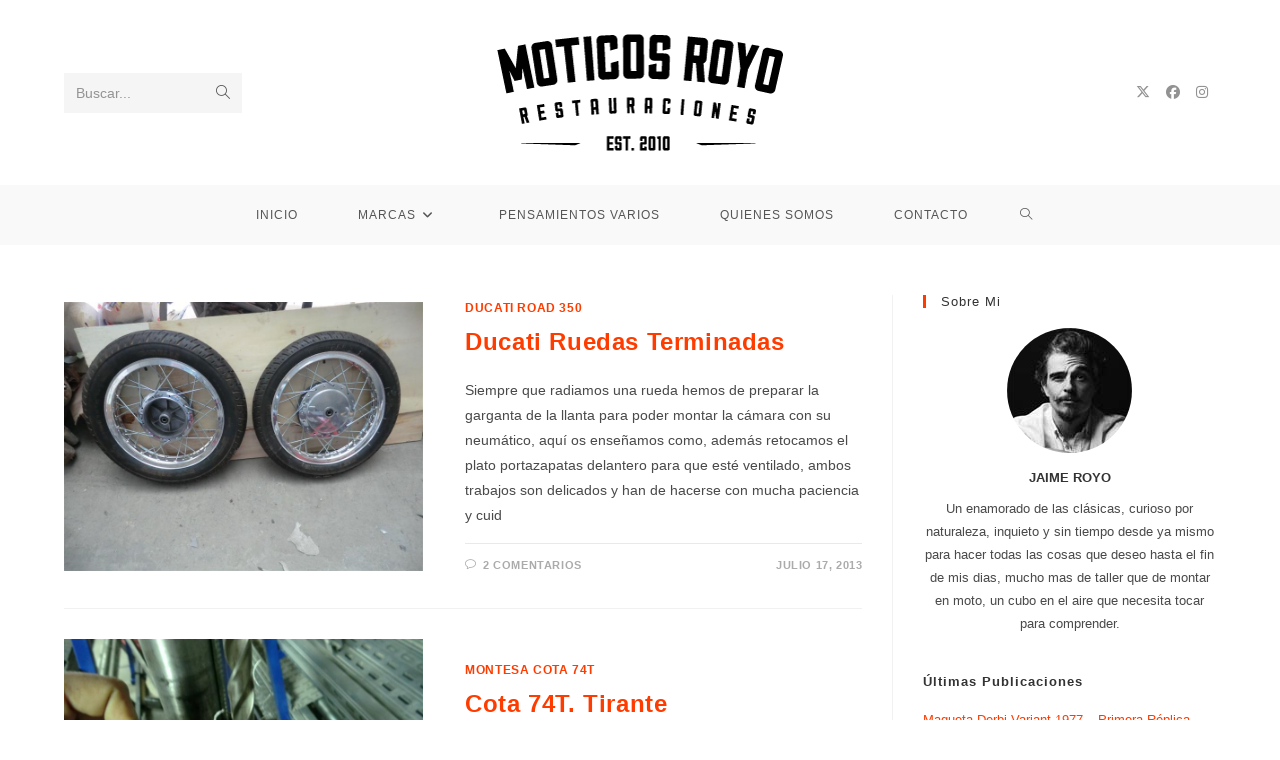

--- FILE ---
content_type: text/html; charset=UTF-8
request_url: https://moticosroyo.com/tag/limar
body_size: 21719
content:
<!DOCTYPE html>
<html class="html" lang="es">
<head>
	<meta charset="UTF-8">
	<link rel="profile" href="https://gmpg.org/xfn/11">

	<meta name='robots' content='noindex, follow' />
<meta name="viewport" content="width=device-width, initial-scale=1">
	<!-- This site is optimized with the Yoast SEO plugin v26.6 - https://yoast.com/wordpress/plugins/seo/ -->
	<title>limar Archives - MoticosRoyo</title>
	<meta property="og:locale" content="es_ES" />
	<meta property="og:type" content="article" />
	<meta property="og:title" content="limar Archives - MoticosRoyo" />
	<meta property="og:url" content="https://moticosroyo.com/tag/limar" />
	<meta property="og:site_name" content="MoticosRoyo" />
	<meta property="og:image" content="https://moticosroyo.com/wp-content/uploads/2025/01/Minimal-logo-vol-1-MOTICOSROYO-retina.png" />
	<meta property="og:image:width" content="600" />
	<meta property="og:image:height" content="250" />
	<meta property="og:image:type" content="image/png" />
	<meta name="twitter:card" content="summary_large_image" />
	<script type="application/ld+json" class="yoast-schema-graph">{"@context":"https://schema.org","@graph":[{"@type":"CollectionPage","@id":"https://moticosroyo.com/tag/limar","url":"https://moticosroyo.com/tag/limar","name":"limar Archives - MoticosRoyo","isPartOf":{"@id":"https://moticosroyo.com/#website"},"primaryImageOfPage":{"@id":"https://moticosroyo.com/tag/limar#primaryimage"},"image":{"@id":"https://moticosroyo.com/tag/limar#primaryimage"},"thumbnailUrl":"https://moticosroyo.com/wp-content/uploads/2022/06/ducati-ruedas-terminadas-19.jpg","breadcrumb":{"@id":"https://moticosroyo.com/tag/limar#breadcrumb"},"inLanguage":"es"},{"@type":"ImageObject","inLanguage":"es","@id":"https://moticosroyo.com/tag/limar#primaryimage","url":"https://moticosroyo.com/wp-content/uploads/2022/06/ducati-ruedas-terminadas-19.jpg","contentUrl":"https://moticosroyo.com/wp-content/uploads/2022/06/ducati-ruedas-terminadas-19.jpg","width":800,"height":600,"caption":"Ruedas Ducati Road restauradas"},{"@type":"BreadcrumbList","@id":"https://moticosroyo.com/tag/limar#breadcrumb","itemListElement":[{"@type":"ListItem","position":1,"name":"Inicio","item":"https://moticosroyo.com/"},{"@type":"ListItem","position":2,"name":"limar"}]},{"@type":"WebSite","@id":"https://moticosroyo.com/#website","url":"https://moticosroyo.com/","name":"MoticosRoyo","description":"Restauración de motos, vespa, derbi antorcha, montesa cota 74t","publisher":{"@id":"https://moticosroyo.com/#/schema/person/657db0a9e755ce4ff6663b28ebf119f9"},"potentialAction":[{"@type":"SearchAction","target":{"@type":"EntryPoint","urlTemplate":"https://moticosroyo.com/?s={search_term_string}"},"query-input":{"@type":"PropertyValueSpecification","valueRequired":true,"valueName":"search_term_string"}}],"inLanguage":"es"},{"@type":["Person","Organization"],"@id":"https://moticosroyo.com/#/schema/person/657db0a9e755ce4ff6663b28ebf119f9","name":"tosalemal","image":{"@type":"ImageObject","inLanguage":"es","@id":"https://moticosroyo.com/#/schema/person/image/","url":"https://moticosroyo.com/wp-content/uploads/2022/03/jaime-royo-peq.jpg","contentUrl":"https://moticosroyo.com/wp-content/uploads/2022/03/jaime-royo-peq.jpg","width":125,"height":125,"caption":"tosalemal"},"logo":{"@id":"https://moticosroyo.com/#/schema/person/image/"},"sameAs":["https://moticosroyo.com/"]}]}</script>
	<!-- / Yoast SEO plugin. -->


<link rel='dns-prefetch' href='//www.googletagmanager.com' />
<link rel="alternate" type="application/rss+xml" title="MoticosRoyo &raquo; Feed" href="https://moticosroyo.com/feed" />
<link rel="alternate" type="application/rss+xml" title="MoticosRoyo &raquo; Feed de los comentarios" href="https://moticosroyo.com/comments/feed" />
<link rel="alternate" type="application/rss+xml" title="MoticosRoyo &raquo; Etiqueta limar del feed" href="https://moticosroyo.com/tag/limar/feed" />
		<style>
			.lazyload,
			.lazyloading {
				max-width: 100%;
			}
		</style>
		<style id='wp-img-auto-sizes-contain-inline-css'>
img:is([sizes=auto i],[sizes^="auto," i]){contain-intrinsic-size:3000px 1500px}
/*# sourceURL=wp-img-auto-sizes-contain-inline-css */
</style>
<style id='wp-emoji-styles-inline-css'>

	img.wp-smiley, img.emoji {
		display: inline !important;
		border: none !important;
		box-shadow: none !important;
		height: 1em !important;
		width: 1em !important;
		margin: 0 0.07em !important;
		vertical-align: -0.1em !important;
		background: none !important;
		padding: 0 !important;
	}
/*# sourceURL=wp-emoji-styles-inline-css */
</style>
<style id='wp-block-library-inline-css'>
:root{--wp-block-synced-color:#7a00df;--wp-block-synced-color--rgb:122,0,223;--wp-bound-block-color:var(--wp-block-synced-color);--wp-editor-canvas-background:#ddd;--wp-admin-theme-color:#007cba;--wp-admin-theme-color--rgb:0,124,186;--wp-admin-theme-color-darker-10:#006ba1;--wp-admin-theme-color-darker-10--rgb:0,107,160.5;--wp-admin-theme-color-darker-20:#005a87;--wp-admin-theme-color-darker-20--rgb:0,90,135;--wp-admin-border-width-focus:2px}@media (min-resolution:192dpi){:root{--wp-admin-border-width-focus:1.5px}}.wp-element-button{cursor:pointer}:root .has-very-light-gray-background-color{background-color:#eee}:root .has-very-dark-gray-background-color{background-color:#313131}:root .has-very-light-gray-color{color:#eee}:root .has-very-dark-gray-color{color:#313131}:root .has-vivid-green-cyan-to-vivid-cyan-blue-gradient-background{background:linear-gradient(135deg,#00d084,#0693e3)}:root .has-purple-crush-gradient-background{background:linear-gradient(135deg,#34e2e4,#4721fb 50%,#ab1dfe)}:root .has-hazy-dawn-gradient-background{background:linear-gradient(135deg,#faaca8,#dad0ec)}:root .has-subdued-olive-gradient-background{background:linear-gradient(135deg,#fafae1,#67a671)}:root .has-atomic-cream-gradient-background{background:linear-gradient(135deg,#fdd79a,#004a59)}:root .has-nightshade-gradient-background{background:linear-gradient(135deg,#330968,#31cdcf)}:root .has-midnight-gradient-background{background:linear-gradient(135deg,#020381,#2874fc)}:root{--wp--preset--font-size--normal:16px;--wp--preset--font-size--huge:42px}.has-regular-font-size{font-size:1em}.has-larger-font-size{font-size:2.625em}.has-normal-font-size{font-size:var(--wp--preset--font-size--normal)}.has-huge-font-size{font-size:var(--wp--preset--font-size--huge)}.has-text-align-center{text-align:center}.has-text-align-left{text-align:left}.has-text-align-right{text-align:right}.has-fit-text{white-space:nowrap!important}#end-resizable-editor-section{display:none}.aligncenter{clear:both}.items-justified-left{justify-content:flex-start}.items-justified-center{justify-content:center}.items-justified-right{justify-content:flex-end}.items-justified-space-between{justify-content:space-between}.screen-reader-text{border:0;clip-path:inset(50%);height:1px;margin:-1px;overflow:hidden;padding:0;position:absolute;width:1px;word-wrap:normal!important}.screen-reader-text:focus{background-color:#ddd;clip-path:none;color:#444;display:block;font-size:1em;height:auto;left:5px;line-height:normal;padding:15px 23px 14px;text-decoration:none;top:5px;width:auto;z-index:100000}html :where(.has-border-color){border-style:solid}html :where([style*=border-top-color]){border-top-style:solid}html :where([style*=border-right-color]){border-right-style:solid}html :where([style*=border-bottom-color]){border-bottom-style:solid}html :where([style*=border-left-color]){border-left-style:solid}html :where([style*=border-width]){border-style:solid}html :where([style*=border-top-width]){border-top-style:solid}html :where([style*=border-right-width]){border-right-style:solid}html :where([style*=border-bottom-width]){border-bottom-style:solid}html :where([style*=border-left-width]){border-left-style:solid}html :where(img[class*=wp-image-]){height:auto;max-width:100%}:where(figure){margin:0 0 1em}html :where(.is-position-sticky){--wp-admin--admin-bar--position-offset:var(--wp-admin--admin-bar--height,0px)}@media screen and (max-width:600px){html :where(.is-position-sticky){--wp-admin--admin-bar--position-offset:0px}}

/*# sourceURL=wp-block-library-inline-css */
</style><style id='wp-block-archives-inline-css'>
.wp-block-archives{box-sizing:border-box}.wp-block-archives-dropdown label{display:block}
/*# sourceURL=https://moticosroyo.com/wp-includes/blocks/archives/style.min.css */
</style>
<style id='wp-block-categories-inline-css'>
.wp-block-categories{box-sizing:border-box}.wp-block-categories.alignleft{margin-right:2em}.wp-block-categories.alignright{margin-left:2em}.wp-block-categories.wp-block-categories-dropdown.aligncenter{text-align:center}.wp-block-categories .wp-block-categories__label{display:block;width:100%}
/*# sourceURL=https://moticosroyo.com/wp-includes/blocks/categories/style.min.css */
</style>
<style id='wp-block-heading-inline-css'>
h1:where(.wp-block-heading).has-background,h2:where(.wp-block-heading).has-background,h3:where(.wp-block-heading).has-background,h4:where(.wp-block-heading).has-background,h5:where(.wp-block-heading).has-background,h6:where(.wp-block-heading).has-background{padding:1.25em 2.375em}h1.has-text-align-left[style*=writing-mode]:where([style*=vertical-lr]),h1.has-text-align-right[style*=writing-mode]:where([style*=vertical-rl]),h2.has-text-align-left[style*=writing-mode]:where([style*=vertical-lr]),h2.has-text-align-right[style*=writing-mode]:where([style*=vertical-rl]),h3.has-text-align-left[style*=writing-mode]:where([style*=vertical-lr]),h3.has-text-align-right[style*=writing-mode]:where([style*=vertical-rl]),h4.has-text-align-left[style*=writing-mode]:where([style*=vertical-lr]),h4.has-text-align-right[style*=writing-mode]:where([style*=vertical-rl]),h5.has-text-align-left[style*=writing-mode]:where([style*=vertical-lr]),h5.has-text-align-right[style*=writing-mode]:where([style*=vertical-rl]),h6.has-text-align-left[style*=writing-mode]:where([style*=vertical-lr]),h6.has-text-align-right[style*=writing-mode]:where([style*=vertical-rl]){rotate:180deg}
/*# sourceURL=https://moticosroyo.com/wp-includes/blocks/heading/style.min.css */
</style>
<style id='wp-block-latest-comments-inline-css'>
ol.wp-block-latest-comments{box-sizing:border-box;margin-left:0}:where(.wp-block-latest-comments:not([style*=line-height] .wp-block-latest-comments__comment)){line-height:1.1}:where(.wp-block-latest-comments:not([style*=line-height] .wp-block-latest-comments__comment-excerpt p)){line-height:1.8}.has-dates :where(.wp-block-latest-comments:not([style*=line-height])),.has-excerpts :where(.wp-block-latest-comments:not([style*=line-height])){line-height:1.5}.wp-block-latest-comments .wp-block-latest-comments{padding-left:0}.wp-block-latest-comments__comment{list-style:none;margin-bottom:1em}.has-avatars .wp-block-latest-comments__comment{list-style:none;min-height:2.25em}.has-avatars .wp-block-latest-comments__comment .wp-block-latest-comments__comment-excerpt,.has-avatars .wp-block-latest-comments__comment .wp-block-latest-comments__comment-meta{margin-left:3.25em}.wp-block-latest-comments__comment-excerpt p{font-size:.875em;margin:.36em 0 1.4em}.wp-block-latest-comments__comment-date{display:block;font-size:.75em}.wp-block-latest-comments .avatar,.wp-block-latest-comments__comment-avatar{border-radius:1.5em;display:block;float:left;height:2.5em;margin-right:.75em;width:2.5em}.wp-block-latest-comments[class*=-font-size] a,.wp-block-latest-comments[style*=font-size] a{font-size:inherit}
/*# sourceURL=https://moticosroyo.com/wp-includes/blocks/latest-comments/style.min.css */
</style>
<style id='wp-block-latest-posts-inline-css'>
.wp-block-latest-posts{box-sizing:border-box}.wp-block-latest-posts.alignleft{margin-right:2em}.wp-block-latest-posts.alignright{margin-left:2em}.wp-block-latest-posts.wp-block-latest-posts__list{list-style:none}.wp-block-latest-posts.wp-block-latest-posts__list li{clear:both;overflow-wrap:break-word}.wp-block-latest-posts.is-grid{display:flex;flex-wrap:wrap}.wp-block-latest-posts.is-grid li{margin:0 1.25em 1.25em 0;width:100%}@media (min-width:600px){.wp-block-latest-posts.columns-2 li{width:calc(50% - .625em)}.wp-block-latest-posts.columns-2 li:nth-child(2n){margin-right:0}.wp-block-latest-posts.columns-3 li{width:calc(33.33333% - .83333em)}.wp-block-latest-posts.columns-3 li:nth-child(3n){margin-right:0}.wp-block-latest-posts.columns-4 li{width:calc(25% - .9375em)}.wp-block-latest-posts.columns-4 li:nth-child(4n){margin-right:0}.wp-block-latest-posts.columns-5 li{width:calc(20% - 1em)}.wp-block-latest-posts.columns-5 li:nth-child(5n){margin-right:0}.wp-block-latest-posts.columns-6 li{width:calc(16.66667% - 1.04167em)}.wp-block-latest-posts.columns-6 li:nth-child(6n){margin-right:0}}:root :where(.wp-block-latest-posts.is-grid){padding:0}:root :where(.wp-block-latest-posts.wp-block-latest-posts__list){padding-left:0}.wp-block-latest-posts__post-author,.wp-block-latest-posts__post-date{display:block;font-size:.8125em}.wp-block-latest-posts__post-excerpt,.wp-block-latest-posts__post-full-content{margin-bottom:1em;margin-top:.5em}.wp-block-latest-posts__featured-image a{display:inline-block}.wp-block-latest-posts__featured-image img{height:auto;max-width:100%;width:auto}.wp-block-latest-posts__featured-image.alignleft{float:left;margin-right:1em}.wp-block-latest-posts__featured-image.alignright{float:right;margin-left:1em}.wp-block-latest-posts__featured-image.aligncenter{margin-bottom:1em;text-align:center}
/*# sourceURL=https://moticosroyo.com/wp-includes/blocks/latest-posts/style.min.css */
</style>
<style id='wp-block-group-inline-css'>
.wp-block-group{box-sizing:border-box}:where(.wp-block-group.wp-block-group-is-layout-constrained){position:relative}
/*# sourceURL=https://moticosroyo.com/wp-includes/blocks/group/style.min.css */
</style>
<style id='wp-block-group-theme-inline-css'>
:where(.wp-block-group.has-background){padding:1.25em 2.375em}
/*# sourceURL=https://moticosroyo.com/wp-includes/blocks/group/theme.min.css */
</style>
<style id='global-styles-inline-css'>
:root{--wp--preset--aspect-ratio--square: 1;--wp--preset--aspect-ratio--4-3: 4/3;--wp--preset--aspect-ratio--3-4: 3/4;--wp--preset--aspect-ratio--3-2: 3/2;--wp--preset--aspect-ratio--2-3: 2/3;--wp--preset--aspect-ratio--16-9: 16/9;--wp--preset--aspect-ratio--9-16: 9/16;--wp--preset--color--black: #000000;--wp--preset--color--cyan-bluish-gray: #abb8c3;--wp--preset--color--white: #ffffff;--wp--preset--color--pale-pink: #f78da7;--wp--preset--color--vivid-red: #cf2e2e;--wp--preset--color--luminous-vivid-orange: #ff6900;--wp--preset--color--luminous-vivid-amber: #fcb900;--wp--preset--color--light-green-cyan: #7bdcb5;--wp--preset--color--vivid-green-cyan: #00d084;--wp--preset--color--pale-cyan-blue: #8ed1fc;--wp--preset--color--vivid-cyan-blue: #0693e3;--wp--preset--color--vivid-purple: #9b51e0;--wp--preset--gradient--vivid-cyan-blue-to-vivid-purple: linear-gradient(135deg,rgb(6,147,227) 0%,rgb(155,81,224) 100%);--wp--preset--gradient--light-green-cyan-to-vivid-green-cyan: linear-gradient(135deg,rgb(122,220,180) 0%,rgb(0,208,130) 100%);--wp--preset--gradient--luminous-vivid-amber-to-luminous-vivid-orange: linear-gradient(135deg,rgb(252,185,0) 0%,rgb(255,105,0) 100%);--wp--preset--gradient--luminous-vivid-orange-to-vivid-red: linear-gradient(135deg,rgb(255,105,0) 0%,rgb(207,46,46) 100%);--wp--preset--gradient--very-light-gray-to-cyan-bluish-gray: linear-gradient(135deg,rgb(238,238,238) 0%,rgb(169,184,195) 100%);--wp--preset--gradient--cool-to-warm-spectrum: linear-gradient(135deg,rgb(74,234,220) 0%,rgb(151,120,209) 20%,rgb(207,42,186) 40%,rgb(238,44,130) 60%,rgb(251,105,98) 80%,rgb(254,248,76) 100%);--wp--preset--gradient--blush-light-purple: linear-gradient(135deg,rgb(255,206,236) 0%,rgb(152,150,240) 100%);--wp--preset--gradient--blush-bordeaux: linear-gradient(135deg,rgb(254,205,165) 0%,rgb(254,45,45) 50%,rgb(107,0,62) 100%);--wp--preset--gradient--luminous-dusk: linear-gradient(135deg,rgb(255,203,112) 0%,rgb(199,81,192) 50%,rgb(65,88,208) 100%);--wp--preset--gradient--pale-ocean: linear-gradient(135deg,rgb(255,245,203) 0%,rgb(182,227,212) 50%,rgb(51,167,181) 100%);--wp--preset--gradient--electric-grass: linear-gradient(135deg,rgb(202,248,128) 0%,rgb(113,206,126) 100%);--wp--preset--gradient--midnight: linear-gradient(135deg,rgb(2,3,129) 0%,rgb(40,116,252) 100%);--wp--preset--font-size--small: 13px;--wp--preset--font-size--medium: 20px;--wp--preset--font-size--large: 36px;--wp--preset--font-size--x-large: 42px;--wp--preset--spacing--20: 0.44rem;--wp--preset--spacing--30: 0.67rem;--wp--preset--spacing--40: 1rem;--wp--preset--spacing--50: 1.5rem;--wp--preset--spacing--60: 2.25rem;--wp--preset--spacing--70: 3.38rem;--wp--preset--spacing--80: 5.06rem;--wp--preset--shadow--natural: 6px 6px 9px rgba(0, 0, 0, 0.2);--wp--preset--shadow--deep: 12px 12px 50px rgba(0, 0, 0, 0.4);--wp--preset--shadow--sharp: 6px 6px 0px rgba(0, 0, 0, 0.2);--wp--preset--shadow--outlined: 6px 6px 0px -3px rgb(255, 255, 255), 6px 6px rgb(0, 0, 0);--wp--preset--shadow--crisp: 6px 6px 0px rgb(0, 0, 0);}:where(.is-layout-flex){gap: 0.5em;}:where(.is-layout-grid){gap: 0.5em;}body .is-layout-flex{display: flex;}.is-layout-flex{flex-wrap: wrap;align-items: center;}.is-layout-flex > :is(*, div){margin: 0;}body .is-layout-grid{display: grid;}.is-layout-grid > :is(*, div){margin: 0;}:where(.wp-block-columns.is-layout-flex){gap: 2em;}:where(.wp-block-columns.is-layout-grid){gap: 2em;}:where(.wp-block-post-template.is-layout-flex){gap: 1.25em;}:where(.wp-block-post-template.is-layout-grid){gap: 1.25em;}.has-black-color{color: var(--wp--preset--color--black) !important;}.has-cyan-bluish-gray-color{color: var(--wp--preset--color--cyan-bluish-gray) !important;}.has-white-color{color: var(--wp--preset--color--white) !important;}.has-pale-pink-color{color: var(--wp--preset--color--pale-pink) !important;}.has-vivid-red-color{color: var(--wp--preset--color--vivid-red) !important;}.has-luminous-vivid-orange-color{color: var(--wp--preset--color--luminous-vivid-orange) !important;}.has-luminous-vivid-amber-color{color: var(--wp--preset--color--luminous-vivid-amber) !important;}.has-light-green-cyan-color{color: var(--wp--preset--color--light-green-cyan) !important;}.has-vivid-green-cyan-color{color: var(--wp--preset--color--vivid-green-cyan) !important;}.has-pale-cyan-blue-color{color: var(--wp--preset--color--pale-cyan-blue) !important;}.has-vivid-cyan-blue-color{color: var(--wp--preset--color--vivid-cyan-blue) !important;}.has-vivid-purple-color{color: var(--wp--preset--color--vivid-purple) !important;}.has-black-background-color{background-color: var(--wp--preset--color--black) !important;}.has-cyan-bluish-gray-background-color{background-color: var(--wp--preset--color--cyan-bluish-gray) !important;}.has-white-background-color{background-color: var(--wp--preset--color--white) !important;}.has-pale-pink-background-color{background-color: var(--wp--preset--color--pale-pink) !important;}.has-vivid-red-background-color{background-color: var(--wp--preset--color--vivid-red) !important;}.has-luminous-vivid-orange-background-color{background-color: var(--wp--preset--color--luminous-vivid-orange) !important;}.has-luminous-vivid-amber-background-color{background-color: var(--wp--preset--color--luminous-vivid-amber) !important;}.has-light-green-cyan-background-color{background-color: var(--wp--preset--color--light-green-cyan) !important;}.has-vivid-green-cyan-background-color{background-color: var(--wp--preset--color--vivid-green-cyan) !important;}.has-pale-cyan-blue-background-color{background-color: var(--wp--preset--color--pale-cyan-blue) !important;}.has-vivid-cyan-blue-background-color{background-color: var(--wp--preset--color--vivid-cyan-blue) !important;}.has-vivid-purple-background-color{background-color: var(--wp--preset--color--vivid-purple) !important;}.has-black-border-color{border-color: var(--wp--preset--color--black) !important;}.has-cyan-bluish-gray-border-color{border-color: var(--wp--preset--color--cyan-bluish-gray) !important;}.has-white-border-color{border-color: var(--wp--preset--color--white) !important;}.has-pale-pink-border-color{border-color: var(--wp--preset--color--pale-pink) !important;}.has-vivid-red-border-color{border-color: var(--wp--preset--color--vivid-red) !important;}.has-luminous-vivid-orange-border-color{border-color: var(--wp--preset--color--luminous-vivid-orange) !important;}.has-luminous-vivid-amber-border-color{border-color: var(--wp--preset--color--luminous-vivid-amber) !important;}.has-light-green-cyan-border-color{border-color: var(--wp--preset--color--light-green-cyan) !important;}.has-vivid-green-cyan-border-color{border-color: var(--wp--preset--color--vivid-green-cyan) !important;}.has-pale-cyan-blue-border-color{border-color: var(--wp--preset--color--pale-cyan-blue) !important;}.has-vivid-cyan-blue-border-color{border-color: var(--wp--preset--color--vivid-cyan-blue) !important;}.has-vivid-purple-border-color{border-color: var(--wp--preset--color--vivid-purple) !important;}.has-vivid-cyan-blue-to-vivid-purple-gradient-background{background: var(--wp--preset--gradient--vivid-cyan-blue-to-vivid-purple) !important;}.has-light-green-cyan-to-vivid-green-cyan-gradient-background{background: var(--wp--preset--gradient--light-green-cyan-to-vivid-green-cyan) !important;}.has-luminous-vivid-amber-to-luminous-vivid-orange-gradient-background{background: var(--wp--preset--gradient--luminous-vivid-amber-to-luminous-vivid-orange) !important;}.has-luminous-vivid-orange-to-vivid-red-gradient-background{background: var(--wp--preset--gradient--luminous-vivid-orange-to-vivid-red) !important;}.has-very-light-gray-to-cyan-bluish-gray-gradient-background{background: var(--wp--preset--gradient--very-light-gray-to-cyan-bluish-gray) !important;}.has-cool-to-warm-spectrum-gradient-background{background: var(--wp--preset--gradient--cool-to-warm-spectrum) !important;}.has-blush-light-purple-gradient-background{background: var(--wp--preset--gradient--blush-light-purple) !important;}.has-blush-bordeaux-gradient-background{background: var(--wp--preset--gradient--blush-bordeaux) !important;}.has-luminous-dusk-gradient-background{background: var(--wp--preset--gradient--luminous-dusk) !important;}.has-pale-ocean-gradient-background{background: var(--wp--preset--gradient--pale-ocean) !important;}.has-electric-grass-gradient-background{background: var(--wp--preset--gradient--electric-grass) !important;}.has-midnight-gradient-background{background: var(--wp--preset--gradient--midnight) !important;}.has-small-font-size{font-size: var(--wp--preset--font-size--small) !important;}.has-medium-font-size{font-size: var(--wp--preset--font-size--medium) !important;}.has-large-font-size{font-size: var(--wp--preset--font-size--large) !important;}.has-x-large-font-size{font-size: var(--wp--preset--font-size--x-large) !important;}
/*# sourceURL=global-styles-inline-css */
</style>

<style id='classic-theme-styles-inline-css'>
/*! This file is auto-generated */
.wp-block-button__link{color:#fff;background-color:#32373c;border-radius:9999px;box-shadow:none;text-decoration:none;padding:calc(.667em + 2px) calc(1.333em + 2px);font-size:1.125em}.wp-block-file__button{background:#32373c;color:#fff;text-decoration:none}
/*# sourceURL=/wp-includes/css/classic-themes.min.css */
</style>
<link rel='stylesheet' id='oceanwp-style-css' href='https://moticosroyo.com/wp-content/themes/oceanwp/assets/css/style.min.css?ver=1.0' media='all' />
<style id='oceanwp-style-inline-css'>
div.wpforms-container-full .wpforms-form input[type=submit]:hover,
			div.wpforms-container-full .wpforms-form input[type=submit]:focus,
			div.wpforms-container-full .wpforms-form input[type=submit]:active,
			div.wpforms-container-full .wpforms-form button[type=submit]:hover,
			div.wpforms-container-full .wpforms-form button[type=submit]:focus,
			div.wpforms-container-full .wpforms-form button[type=submit]:active,
			div.wpforms-container-full .wpforms-form .wpforms-page-button:hover,
			div.wpforms-container-full .wpforms-form .wpforms-page-button:active,
			div.wpforms-container-full .wpforms-form .wpforms-page-button:focus {
				border: none;
			}
/*# sourceURL=oceanwp-style-inline-css */
</style>
<link rel='stylesheet' id='child-style-css' href='https://moticosroyo.com/wp-content/themes/oceanwp-child-theme-master/style.css?ver=6.9' media='all' />
<link rel='stylesheet' id='font-awesome-css' href='https://moticosroyo.com/wp-content/themes/oceanwp/assets/fonts/fontawesome/css/all.min.css?ver=6.7.2' media='all' />
<link rel='stylesheet' id='simple-line-icons-css' href='https://moticosroyo.com/wp-content/themes/oceanwp/assets/css/third/simple-line-icons.min.css?ver=2.4.0' media='all' />
<link rel='stylesheet' id='oe-widgets-style-css' href='https://moticosroyo.com/wp-content/plugins/ocean-extra/assets/css/widgets.css?ver=6.9' media='all' />
<link rel='stylesheet' id='ops-swiper-css' href='https://moticosroyo.com/wp-content/plugins/ocean-posts-slider/assets/vendors/swiper/swiper-bundle.min.css?ver=6.9' media='all' />
<link rel='stylesheet' id='ops-styles-css' href='https://moticosroyo.com/wp-content/plugins/ocean-posts-slider/assets/css/style.min.css?ver=6.9' media='all' />
<link rel='stylesheet' id='oss-social-share-style-css' href='https://moticosroyo.com/wp-content/plugins/ocean-social-sharing/assets/css/style.min.css?ver=6.9' media='all' />
<script src="https://moticosroyo.com/wp-includes/js/jquery/jquery.min.js?ver=3.7.1" id="jquery-core-js"></script>
<script src="https://moticosroyo.com/wp-includes/js/jquery/jquery-migrate.min.js?ver=3.4.1" id="jquery-migrate-js"></script>

<!-- Fragmento de código de la etiqueta de Google (gtag.js) añadida por Site Kit -->
<!-- Fragmento de código de Google Analytics añadido por Site Kit -->
<script src="https://www.googletagmanager.com/gtag/js?id=G-BPX2BVHZRY" id="google_gtagjs-js" async></script>
<script id="google_gtagjs-js-after">
window.dataLayer = window.dataLayer || [];function gtag(){dataLayer.push(arguments);}
gtag("set","linker",{"domains":["moticosroyo.com"]});
gtag("js", new Date());
gtag("set", "developer_id.dZTNiMT", true);
gtag("config", "G-BPX2BVHZRY");
//# sourceURL=google_gtagjs-js-after
</script>
<meta name="generator" content="Site Kit by Google 1.168.0" />		<script>
			document.documentElement.className = document.documentElement.className.replace('no-js', 'js');
		</script>
				<style>
			.no-js img.lazyload {
				display: none;
			}

			figure.wp-block-image img.lazyloading {
				min-width: 150px;
			}

			.lazyload,
			.lazyloading {
				--smush-placeholder-width: 100px;
				--smush-placeholder-aspect-ratio: 1/1;
				width: var(--smush-image-width, var(--smush-placeholder-width)) !important;
				aspect-ratio: var(--smush-image-aspect-ratio, var(--smush-placeholder-aspect-ratio)) !important;
			}

						.lazyload, .lazyloading {
				opacity: 0;
			}

			.lazyloaded {
				opacity: 1;
				transition: opacity 400ms;
				transition-delay: 0ms;
			}

					</style>
		<style id="uagb-style-conditional-extension">@media (min-width: 1025px){body .uag-hide-desktop.uagb-google-map__wrap,body .uag-hide-desktop{display:none !important}}@media (min-width: 768px) and (max-width: 1024px){body .uag-hide-tab.uagb-google-map__wrap,body .uag-hide-tab{display:none !important}}@media (max-width: 767px){body .uag-hide-mob.uagb-google-map__wrap,body .uag-hide-mob{display:none !important}}</style><style id="uagb-style-frontend-308">.uag-blocks-common-selector{z-index:var(--z-index-desktop) !important}@media (max-width: 976px){.uag-blocks-common-selector{z-index:var(--z-index-tablet) !important}}@media (max-width: 767px){.uag-blocks-common-selector{z-index:var(--z-index-mobile) !important}}
</style><link rel="icon" href="https://moticosroyo.com/wp-content/uploads/2022/03/jaime-royo-peq.jpg" sizes="32x32" />
<link rel="icon" href="https://moticosroyo.com/wp-content/uploads/2022/03/jaime-royo-peq.jpg" sizes="192x192" />
<link rel="apple-touch-icon" href="https://moticosroyo.com/wp-content/uploads/2022/03/jaime-royo-peq.jpg" />
<meta name="msapplication-TileImage" content="https://moticosroyo.com/wp-content/uploads/2022/03/jaime-royo-peq.jpg" />
		<style id="wp-custom-css">
			/* Sidebar title */#sidebar .widget-title{background-color:#f9f9f9;font-size:11px;border-width:0 0 1px;padding:16px 12px;text-align:center}/* Arreglar Slider Inicio */.oceanwp-swiper-container{margin-bottom:50px;aspect-ratio:24/5}@media only screen and (max-width:1200px){.oceanwp-swiper-container{aspect-ratio:16/5}}@media only screen and (max-width:980px){.oceanwp-swiper-container{aspect-ratio:8/5}}/* Arreglar espacios galerías */.wp-block-uagb-image-gallery{margin:0 0 20px}/* justificar todos los párrafos de los posts*/body.single-post #main .entry-content p:not(.has-text-align-right,.has-text-align-center){text-align:justify}		</style>
		<!-- OceanWP CSS -->
<style type="text/css">
/* Colors */a:hover,a.light:hover,.theme-heading .text::before,.theme-heading .text::after,#top-bar-content >a:hover,#top-bar-social li.oceanwp-email a:hover,#site-navigation-wrap .dropdown-menu >li >a:hover,#site-header.medium-header #medium-searchform button:hover,.oceanwp-mobile-menu-icon a:hover,.blog-entry.post .blog-entry-header .entry-title a:hover,.blog-entry.post .blog-entry-readmore a:hover,.blog-entry.thumbnail-entry .blog-entry-category a,ul.meta li a:hover,.dropcap,.single nav.post-navigation .nav-links .title,body .related-post-title a:hover,body #wp-calendar caption,body .contact-info-widget.default i,body .contact-info-widget.big-icons i,body .custom-links-widget .oceanwp-custom-links li a:hover,body .custom-links-widget .oceanwp-custom-links li a:hover:before,body .posts-thumbnails-widget li a:hover,body .social-widget li.oceanwp-email a:hover,.comment-author .comment-meta .comment-reply-link,#respond #cancel-comment-reply-link:hover,#footer-widgets .footer-box a:hover,#footer-bottom a:hover,#footer-bottom #footer-bottom-menu a:hover,.sidr a:hover,.sidr-class-dropdown-toggle:hover,.sidr-class-menu-item-has-children.active >a,.sidr-class-menu-item-has-children.active >a >.sidr-class-dropdown-toggle,input[type=checkbox]:checked:before,.oceanwp-post-list.one .oceanwp-post-category:hover,.oceanwp-post-list.one .oceanwp-post-category:hover a,.oceanwp-post-list.two .slick-arrow:hover,.oceanwp-post-list.two article:hover .oceanwp-post-category,.oceanwp-post-list.two article:hover .oceanwp-post-category a{color:#ff3c00}.single nav.post-navigation .nav-links .title .owp-icon use,.blog-entry.post .blog-entry-readmore a:hover .owp-icon use,body .contact-info-widget.default .owp-icon use,body .contact-info-widget.big-icons .owp-icon use{stroke:#ff3c00}input[type="button"],input[type="reset"],input[type="submit"],button[type="submit"],.button,#site-navigation-wrap .dropdown-menu >li.btn >a >span,.thumbnail:hover i,.thumbnail:hover .link-post-svg-icon,.post-quote-content,.omw-modal .omw-close-modal,body .contact-info-widget.big-icons li:hover i,body .contact-info-widget.big-icons li:hover .owp-icon,body div.wpforms-container-full .wpforms-form input[type=submit],body div.wpforms-container-full .wpforms-form button[type=submit],body div.wpforms-container-full .wpforms-form .wpforms-page-button,.woocommerce-cart .wp-element-button,.woocommerce-checkout .wp-element-button,.wp-block-button__link,.oceanwp-post-list.one .readmore:hover,.oceanwp-post-list.one .oceanwp-post-category,.oceanwp-post-list.two .oceanwp-post-category,.oceanwp-post-list.two article:hover .slide-overlay-wrap{background-color:#ff3c00}.widget-title{border-color:#ff3c00}blockquote{border-color:#ff3c00}.wp-block-quote{border-color:#ff3c00}#searchform-dropdown{border-color:#ff3c00}.dropdown-menu .sub-menu{border-color:#ff3c00}.blog-entry.large-entry .blog-entry-readmore a:hover{border-color:#ff3c00}.oceanwp-newsletter-form-wrap input[type="email"]:focus{border-color:#ff3c00}.social-widget li.oceanwp-email a:hover{border-color:#ff3c00}#respond #cancel-comment-reply-link:hover{border-color:#ff3c00}body .contact-info-widget.big-icons li:hover i{border-color:#ff3c00}body .contact-info-widget.big-icons li:hover .owp-icon{border-color:#ff3c00}#footer-widgets .oceanwp-newsletter-form-wrap input[type="email"]:focus{border-color:#ff3c00}.oceanwp-post-list.one .readmore:hover{border-color:#ff3c00}input[type="button"]:hover,input[type="reset"]:hover,input[type="submit"]:hover,button[type="submit"]:hover,input[type="button"]:focus,input[type="reset"]:focus,input[type="submit"]:focus,button[type="submit"]:focus,.button:hover,.button:focus,#site-navigation-wrap .dropdown-menu >li.btn >a:hover >span,.post-quote-author,.omw-modal .omw-close-modal:hover,body div.wpforms-container-full .wpforms-form input[type=submit]:hover,body div.wpforms-container-full .wpforms-form button[type=submit]:hover,body div.wpforms-container-full .wpforms-form .wpforms-page-button:hover,.woocommerce-cart .wp-element-button:hover,.woocommerce-checkout .wp-element-button:hover,.wp-block-button__link:hover{background-color:#af1d00}table th,table td,hr,.content-area,body.content-left-sidebar #content-wrap .content-area,.content-left-sidebar .content-area,#top-bar-wrap,#site-header,#site-header.top-header #search-toggle,.dropdown-menu ul li,.centered-minimal-page-header,.blog-entry.post,.blog-entry.grid-entry .blog-entry-inner,.blog-entry.thumbnail-entry .blog-entry-bottom,.single-post .entry-title,.single .entry-share-wrap .entry-share,.single .entry-share,.single .entry-share ul li a,.single nav.post-navigation,.single nav.post-navigation .nav-links .nav-previous,#author-bio,#author-bio .author-bio-avatar,#author-bio .author-bio-social li a,#related-posts,#comments,.comment-body,#respond #cancel-comment-reply-link,#blog-entries .type-page,.page-numbers a,.page-numbers span:not(.elementor-screen-only),.page-links span,body #wp-calendar caption,body #wp-calendar th,body #wp-calendar tbody,body .contact-info-widget.default i,body .contact-info-widget.big-icons i,body .contact-info-widget.big-icons .owp-icon,body .contact-info-widget.default .owp-icon,body .posts-thumbnails-widget li,body .tagcloud a{border-color:}a{color:#ff3c00}a .owp-icon use{stroke:#ff3c00}body .theme-button,body input[type="submit"],body button[type="submit"],body button,body .button,body div.wpforms-container-full .wpforms-form input[type=submit],body div.wpforms-container-full .wpforms-form button[type=submit],body div.wpforms-container-full .wpforms-form .wpforms-page-button,.woocommerce-cart .wp-element-button,.woocommerce-checkout .wp-element-button,.wp-block-button__link{border-color:#ffffff}body .theme-button:hover,body input[type="submit"]:hover,body button[type="submit"]:hover,body button:hover,body .button:hover,body div.wpforms-container-full .wpforms-form input[type=submit]:hover,body div.wpforms-container-full .wpforms-form input[type=submit]:active,body div.wpforms-container-full .wpforms-form button[type=submit]:hover,body div.wpforms-container-full .wpforms-form button[type=submit]:active,body div.wpforms-container-full .wpforms-form .wpforms-page-button:hover,body div.wpforms-container-full .wpforms-form .wpforms-page-button:active,.woocommerce-cart .wp-element-button:hover,.woocommerce-checkout .wp-element-button:hover,.wp-block-button__link:hover{border-color:#ffffff}form input[type="text"],form input[type="password"],form input[type="email"],form input[type="url"],form input[type="date"],form input[type="month"],form input[type="time"],form input[type="datetime"],form input[type="datetime-local"],form input[type="week"],form input[type="number"],form input[type="search"],form input[type="tel"],form input[type="color"],form select,form textarea,.select2-container .select2-choice,.woocommerce .woocommerce-checkout .select2-container--default .select2-selection--single{border-color:#eeeeee}body div.wpforms-container-full .wpforms-form input[type=date],body div.wpforms-container-full .wpforms-form input[type=datetime],body div.wpforms-container-full .wpforms-form input[type=datetime-local],body div.wpforms-container-full .wpforms-form input[type=email],body div.wpforms-container-full .wpforms-form input[type=month],body div.wpforms-container-full .wpforms-form input[type=number],body div.wpforms-container-full .wpforms-form input[type=password],body div.wpforms-container-full .wpforms-form input[type=range],body div.wpforms-container-full .wpforms-form input[type=search],body div.wpforms-container-full .wpforms-form input[type=tel],body div.wpforms-container-full .wpforms-form input[type=text],body div.wpforms-container-full .wpforms-form input[type=time],body div.wpforms-container-full .wpforms-form input[type=url],body div.wpforms-container-full .wpforms-form input[type=week],body div.wpforms-container-full .wpforms-form select,body div.wpforms-container-full .wpforms-form textarea{border-color:#eeeeee}form input[type="text"]:focus,form input[type="password"]:focus,form input[type="email"]:focus,form input[type="tel"]:focus,form input[type="url"]:focus,form input[type="search"]:focus,form textarea:focus,.select2-drop-active,.select2-dropdown-open.select2-drop-above .select2-choice,.select2-dropdown-open.select2-drop-above .select2-choices,.select2-drop.select2-drop-above.select2-drop-active,.select2-container-active .select2-choice,.select2-container-active .select2-choices{border-color:#9543d5}body div.wpforms-container-full .wpforms-form input:focus,body div.wpforms-container-full .wpforms-form textarea:focus,body div.wpforms-container-full .wpforms-form select:focus{border-color:#9543d5}form input[type="text"],form input[type="password"],form input[type="email"],form input[type="url"],form input[type="date"],form input[type="month"],form input[type="time"],form input[type="datetime"],form input[type="datetime-local"],form input[type="week"],form input[type="number"],form input[type="search"],form input[type="tel"],form input[type="color"],form select,form textarea,.woocommerce .woocommerce-checkout .select2-container--default .select2-selection--single{background-color:#f9f9f9}body div.wpforms-container-full .wpforms-form input[type=date],body div.wpforms-container-full .wpforms-form input[type=datetime],body div.wpforms-container-full .wpforms-form input[type=datetime-local],body div.wpforms-container-full .wpforms-form input[type=email],body div.wpforms-container-full .wpforms-form input[type=month],body div.wpforms-container-full .wpforms-form input[type=number],body div.wpforms-container-full .wpforms-form input[type=password],body div.wpforms-container-full .wpforms-form input[type=range],body div.wpforms-container-full .wpforms-form input[type=search],body div.wpforms-container-full .wpforms-form input[type=tel],body div.wpforms-container-full .wpforms-form input[type=text],body div.wpforms-container-full .wpforms-form input[type=time],body div.wpforms-container-full .wpforms-form input[type=url],body div.wpforms-container-full .wpforms-form input[type=week],body div.wpforms-container-full .wpforms-form select,body div.wpforms-container-full .wpforms-form textarea{background-color:#f9f9f9}/* OceanWP Style Settings CSS */.theme-button,input[type="submit"],button[type="submit"],button,.button,body div.wpforms-container-full .wpforms-form input[type=submit],body div.wpforms-container-full .wpforms-form button[type=submit],body div.wpforms-container-full .wpforms-form .wpforms-page-button{border-style:solid}.theme-button,input[type="submit"],button[type="submit"],button,.button,body div.wpforms-container-full .wpforms-form input[type=submit],body div.wpforms-container-full .wpforms-form button[type=submit],body div.wpforms-container-full .wpforms-form .wpforms-page-button{border-width:1px}form input[type="text"],form input[type="password"],form input[type="email"],form input[type="url"],form input[type="date"],form input[type="month"],form input[type="time"],form input[type="datetime"],form input[type="datetime-local"],form input[type="week"],form input[type="number"],form input[type="search"],form input[type="tel"],form input[type="color"],form select,form textarea,.woocommerce .woocommerce-checkout .select2-container--default .select2-selection--single{border-style:solid}body div.wpforms-container-full .wpforms-form input[type=date],body div.wpforms-container-full .wpforms-form input[type=datetime],body div.wpforms-container-full .wpforms-form input[type=datetime-local],body div.wpforms-container-full .wpforms-form input[type=email],body div.wpforms-container-full .wpforms-form input[type=month],body div.wpforms-container-full .wpforms-form input[type=number],body div.wpforms-container-full .wpforms-form input[type=password],body div.wpforms-container-full .wpforms-form input[type=range],body div.wpforms-container-full .wpforms-form input[type=search],body div.wpforms-container-full .wpforms-form input[type=tel],body div.wpforms-container-full .wpforms-form input[type=text],body div.wpforms-container-full .wpforms-form input[type=time],body div.wpforms-container-full .wpforms-form input[type=url],body div.wpforms-container-full .wpforms-form input[type=week],body div.wpforms-container-full .wpforms-form select,body div.wpforms-container-full .wpforms-form textarea{border-style:solid}form input[type="text"],form input[type="password"],form input[type="email"],form input[type="url"],form input[type="date"],form input[type="month"],form input[type="time"],form input[type="datetime"],form input[type="datetime-local"],form input[type="week"],form input[type="number"],form input[type="search"],form input[type="tel"],form input[type="color"],form select,form textarea{border-radius:3px}body div.wpforms-container-full .wpforms-form input[type=date],body div.wpforms-container-full .wpforms-form input[type=datetime],body div.wpforms-container-full .wpforms-form input[type=datetime-local],body div.wpforms-container-full .wpforms-form input[type=email],body div.wpforms-container-full .wpforms-form input[type=month],body div.wpforms-container-full .wpforms-form input[type=number],body div.wpforms-container-full .wpforms-form input[type=password],body div.wpforms-container-full .wpforms-form input[type=range],body div.wpforms-container-full .wpforms-form input[type=search],body div.wpforms-container-full .wpforms-form input[type=tel],body div.wpforms-container-full .wpforms-form input[type=text],body div.wpforms-container-full .wpforms-form input[type=time],body div.wpforms-container-full .wpforms-form input[type=url],body div.wpforms-container-full .wpforms-form input[type=week],body div.wpforms-container-full .wpforms-form select,body div.wpforms-container-full .wpforms-form textarea{border-radius:3px}#main #content-wrap,.separate-layout #main #content-wrap{padding-top:50px}/* Header */#site-header.has-header-media .overlay-header-media{background-color:rgba(0,0,0,0.5)}/* Blog CSS */.ocean-single-post-header ul.meta-item li a:hover{color:#333333}/* Footer Copyright */#footer-bottom,#footer-bottom p{color:#a3a3a3}#footer-bottom a,#footer-bottom #footer-bottom-menu a{color:#d3d3d3}#footer-bottom a:hover,#footer-bottom #footer-bottom-menu a:hover{color:#ffffff}/* Typography */.page-header .page-header-title,.page-header.background-image-page-header .page-header-title{font-size:32px;line-height:1.4}.page-header .page-subheading{font-size:15px;line-height:1.8}.site-breadcrumbs,.site-breadcrumbs a{font-size:13px;line-height:1.4}#top-bar-content,#top-bar-social-alt{font-size:12px;line-height:1.8}#site-logo a.site-logo-text{font-size:24px;line-height:1.8}.dropdown-menu ul li a.menu-link,#site-header.full_screen-header .fs-dropdown-menu ul.sub-menu li a{font-size:12px;line-height:1.2;letter-spacing:.6px}.sidr-class-dropdown-menu li a,a.sidr-class-toggle-sidr-close,#mobile-dropdown ul li a,body #mobile-fullscreen ul li a{font-size:15px;line-height:1.8}.blog-entry.post .blog-entry-header .entry-title a{font-size:24px;line-height:1.4}.ocean-single-post-header .single-post-title{font-size:34px;line-height:1.4;letter-spacing:.6px}.ocean-single-post-header ul.meta-item li,.ocean-single-post-header ul.meta-item li a{font-size:13px;line-height:1.4;letter-spacing:.6px}.ocean-single-post-header .post-author-name,.ocean-single-post-header .post-author-name a{font-size:14px;line-height:1.4;letter-spacing:.6px}.ocean-single-post-header .post-author-description{font-size:12px;line-height:1.4;letter-spacing:.6px}.single-post .entry-title{line-height:1.4;letter-spacing:.6px}.single-post ul.meta li,.single-post ul.meta li a{font-size:14px;line-height:1.4;letter-spacing:.6px}.sidebar-box .widget-title,.sidebar-box.widget_block .wp-block-heading{font-size:13px;line-height:1;letter-spacing:1px}#footer-widgets .footer-box .widget-title{font-size:13px;line-height:1;letter-spacing:1px}#footer-bottom #copyright{font-size:10px;line-height:1;letter-spacing:1px;text-transform:uppercase}#footer-bottom #footer-bottom-menu{font-size:10px;line-height:1;letter-spacing:1px;font-weight:600;text-transform:uppercase}.woocommerce-store-notice.demo_store{line-height:2;letter-spacing:1.5px}.demo_store .woocommerce-store-notice__dismiss-link{line-height:2;letter-spacing:1.5px}.woocommerce ul.products li.product li.title h2,.woocommerce ul.products li.product li.title a{font-size:14px;line-height:1.5}.woocommerce ul.products li.product li.category,.woocommerce ul.products li.product li.category a{font-size:12px;line-height:1}.woocommerce ul.products li.product .price{font-size:18px;line-height:1}.woocommerce ul.products li.product .button,.woocommerce ul.products li.product .product-inner .added_to_cart{font-size:12px;line-height:1.5;letter-spacing:1px}.woocommerce ul.products li.owp-woo-cond-notice span,.woocommerce ul.products li.owp-woo-cond-notice a{font-size:16px;line-height:1;letter-spacing:1px;font-weight:600;text-transform:capitalize}.woocommerce div.product .product_title{font-size:24px;line-height:1.4;letter-spacing:.6px}.woocommerce div.product p.price{font-size:36px;line-height:1}.woocommerce .owp-btn-normal .summary form button.button,.woocommerce .owp-btn-big .summary form button.button,.woocommerce .owp-btn-very-big .summary form button.button{font-size:12px;line-height:1.5;letter-spacing:1px;text-transform:uppercase}.woocommerce div.owp-woo-single-cond-notice span,.woocommerce div.owp-woo-single-cond-notice a{font-size:18px;line-height:2;letter-spacing:1.5px;font-weight:600;text-transform:capitalize}.ocean-preloader--active .preloader-after-content{font-size:20px;line-height:1.8;letter-spacing:.6px}
</style></head>

<body class="archive tag tag-limar tag-308 wp-custom-logo wp-embed-responsive wp-theme-oceanwp wp-child-theme-oceanwp-child-theme-master oceanwp-theme dropdown-mobile medium-header-style no-header-border default-breakpoint has-sidebar content-right-sidebar page-header-disabled pagination-left" itemscope="itemscope" itemtype="https://schema.org/Blog">

	
	
	<div id="outer-wrap" class="site clr">

		<a class="skip-link screen-reader-text" href="#main">Ir al contenido</a>

		
		<div id="wrap" class="clr">

			
			
<header id="site-header" class="medium-header has-social hidden-menu header-replace effect-ten clr" data-height="98" itemscope="itemscope" itemtype="https://schema.org/WPHeader" role="banner">

	
		

<div id="site-header-inner" class="clr">

	
		<div class="top-header-wrap clr">
			<div class="container clr">
				<div class="top-header-inner clr">

					
						<div class="top-col clr col-1">

							
<div id="medium-searchform" class="header-searchform-wrap clr">
	<form  id="medh-search" method="get" action="https://moticosroyo.com/" class="header-searchform" aria-label="Formulario de búsqueda de la web">
		<label for="medh-input">Buscar...</label>
		<input aria-labelledby="medh-search medh-input" id="medh-input" type="search" name="s" autocomplete="off" value="" />
		<button class="search-submit"><i class=" icon-magnifier" aria-hidden="true" role="img"></i><span class="screen-reader-text">Enviar la búsqueda</span></button>
		<div class="search-bg"></div>
					</form>
</div><!-- #medium-searchform -->

						</div>

						
						<div class="top-col clr col-2 logo-col">

							

<div id="site-logo" class="clr" itemscope itemtype="https://schema.org/Brand" >

	
	<div id="site-logo-inner" class="clr">

		<a href="https://moticosroyo.com/" class="custom-logo-link" rel="home"><img width="300" height="125" data-src="https://moticosroyo.com/wp-content/uploads/2025/01/Minimal-logo-vol-1-MOTICOSROYO.png" class="custom-logo lazyload" alt="MoticosRoyo" decoding="async" data-srcset="https://moticosroyo.com/wp-content/uploads/2025/01/Minimal-logo-vol-1-MOTICOSROYO.png 1x, https://moticosroyo.com/wp-content/uploads/2025/01/Minimal-logo-vol-1-MOTICOSROYO-retina.png 2x" src="[data-uri]" style="--smush-placeholder-width: 300px; --smush-placeholder-aspect-ratio: 300/125;" /></a>
	</div><!-- #site-logo-inner -->

	
	
</div><!-- #site-logo -->


						</div>

						
						<div class="top-col clr col-3">

							
<div class="oceanwp-social-menu clr simple-social">

	<div class="social-menu-inner clr">

		
			<ul aria-label="Enlaces sociales">

				<li class="oceanwp-twitter"><a href="#" aria-label="X" target="_self" ><i class=" fa-brands fa-x-twitter" aria-hidden="true" role="img"></i></a></li><li class="oceanwp-facebook"><a href="#" aria-label="Facebook" target="_self" ><i class=" fab fa-facebook" aria-hidden="true" role="img"></i></a></li><li class="oceanwp-instagram"><a href="#" aria-label="Instagram" target="_self" ><i class=" fab fa-instagram" aria-hidden="true" role="img"></i></a></li>
			</ul>

		
	</div>

</div>

						</div>

						
				</div>
			</div>
		</div>

		
	<div class="bottom-header-wrap clr">

					<div id="site-navigation-wrap" class="no-top-border clr center-menu">
			
			
							<div class="container clr">
				
			<nav id="site-navigation" class="navigation main-navigation clr" itemscope="itemscope" itemtype="https://schema.org/SiteNavigationElement" role="navigation" >

				<ul id="menu-main-menu" class="main-menu dropdown-menu sf-menu"><li id="menu-item-310" class="menu-item menu-item-type-post_type menu-item-object-page current_page_parent menu-item-310"><a href="https://moticosroyo.com/inicio" class="menu-link"><span class="text-wrap">Inicio</span></a></li><li id="menu-item-15338" class="menu-item menu-item-type-custom menu-item-object-custom menu-item-has-children dropdown menu-item-15338"><a href="#" class="menu-link"><span class="text-wrap">Marcas<i class="nav-arrow fa fa-angle-down" aria-hidden="true" role="img"></i></span></a>
<ul class="sub-menu">
	<li id="menu-item-16991" class="menu-item menu-item-type-taxonomy menu-item-object-category menu-item-has-children dropdown menu-item-16991"><a href="https://moticosroyo.com/category/derbi" class="menu-link"><span class="text-wrap">Derbi</span></a>
	<ul class="sub-menu">
		<li id="menu-item-15294" class="menu-item menu-item-type-taxonomy menu-item-object-category dropdown menu-item-15294 menu-item-has-children megamenu-li full-mega mega-cat"><a href="https://moticosroyo.com/category/derbi/derbi-antorcha" class="menu-link"><span class="text-wrap">Derbi Antorcha<i class="nav-arrow fa fa-angle-down" aria-hidden="true" role="img"></i></span><span class="nav-content">La Derbi que me regaló mi hermano</span></a></li>		<li id="menu-item-15295" class="menu-item menu-item-type-taxonomy menu-item-object-category dropdown menu-item-15295 menu-item-has-children megamenu-li full-mega mega-cat"><a href="https://moticosroyo.com/category/derbi/derbi-antorcha-tricampeona-de-carlos" class="menu-link"><span class="text-wrap">Derbi Antorcha Tricampeona de Carlos<i class="nav-arrow fa fa-angle-down" aria-hidden="true" role="img"></i></span></a></li>	</ul>
</li>	<li id="menu-item-16992" class="menu-item menu-item-type-taxonomy menu-item-object-category menu-item-has-children dropdown menu-item-16992"><a href="https://moticosroyo.com/category/sanglas" class="menu-link"><span class="text-wrap">Sanglas</span><span class="nav-content">Las grandes de España</span></a>
	<ul class="sub-menu">
		<li id="menu-item-15302" class="menu-item menu-item-type-taxonomy menu-item-object-category dropdown menu-item-15302 menu-item-has-children megamenu-li full-mega mega-cat"><a href="https://moticosroyo.com/category/sanglas/sanglas-400y-cafe-racer" class="menu-link"><span class="text-wrap">Sanglas 400Y Cafe Racer<i class="nav-arrow fa fa-angle-down" aria-hidden="true" role="img"></i></span></a></li>		<li id="menu-item-15303" class="menu-item menu-item-type-taxonomy menu-item-object-category dropdown menu-item-15303 menu-item-has-children megamenu-li full-mega mega-cat"><a href="https://moticosroyo.com/category/sanglas/sanglas-500-s" class="menu-link"><span class="text-wrap">Sanglas 500 S<i class="nav-arrow fa fa-angle-down" aria-hidden="true" role="img"></i></span><span class="nav-content">Todo lo referente al modelo Sanglas 500s.</span></a></li>	</ul>
</li>	<li id="menu-item-15296" class="menu-item menu-item-type-taxonomy menu-item-object-category dropdown menu-item-15296 menu-item-has-children megamenu-li full-mega mega-cat"><a href="https://moticosroyo.com/category/ducati-road-350" class="menu-link"><span class="text-wrap">Ducati Road 350<i class="nav-arrow fa fa-angle-down" aria-hidden="true" role="img"></i></span></a></li>	<li id="menu-item-15297" class="menu-item menu-item-type-taxonomy menu-item-object-category dropdown menu-item-15297 menu-item-has-children megamenu-li full-mega mega-cat"><a href="https://moticosroyo.com/category/lube" class="menu-link"><span class="text-wrap">Lube<i class="nav-arrow fa fa-angle-down" aria-hidden="true" role="img"></i></span></a></li>	<li id="menu-item-15298" class="menu-item menu-item-type-taxonomy menu-item-object-category dropdown menu-item-15298 menu-item-has-children megamenu-li full-mega mega-cat"><a href="https://moticosroyo.com/category/melin-dg-3-88" class="menu-link"><span class="text-wrap">Melín DG 3.88<i class="nav-arrow fa fa-angle-down" aria-hidden="true" role="img"></i></span></a></li>	<li id="menu-item-16993" class="menu-item menu-item-type-taxonomy menu-item-object-category menu-item-has-children dropdown menu-item-16993"><a href="https://moticosroyo.com/category/montesa" class="menu-link"><span class="text-wrap">Montesa</span></a>
	<ul class="sub-menu">
		<li id="menu-item-15299" class="menu-item menu-item-type-taxonomy menu-item-object-category dropdown menu-item-15299 menu-item-has-children megamenu-li full-mega mega-cat"><a href="https://moticosroyo.com/category/montesa/montesa-comando-175" class="menu-link"><span class="text-wrap">Montesa Comando 175<i class="nav-arrow fa fa-angle-down" aria-hidden="true" role="img"></i></span></a></li>		<li id="menu-item-15300" class="menu-item menu-item-type-taxonomy menu-item-object-category dropdown menu-item-15300 menu-item-has-children megamenu-li full-mega mega-cat"><a href="https://moticosroyo.com/category/montesa/montesa-cota-74t" class="menu-link"><span class="text-wrap">Montesa Cota 74T<i class="nav-arrow fa fa-angle-down" aria-hidden="true" role="img"></i></span><span class="nav-content">Nuestra primera moto de trial</span></a></li>	</ul>
</li>	<li id="menu-item-16994" class="menu-item menu-item-type-taxonomy menu-item-object-category menu-item-has-children dropdown menu-item-16994"><a href="https://moticosroyo.com/category/vespa" class="menu-link"><span class="text-wrap">Vespa</span></a>
	<ul class="sub-menu">
		<li id="menu-item-15304" class="menu-item menu-item-type-taxonomy menu-item-object-category dropdown menu-item-15304 menu-item-has-children megamenu-li full-mega mega-cat"><a href="https://moticosroyo.com/category/vespa/vespa-150s-del-66" class="menu-link"><span class="text-wrap">Vespa 150S del 66<i class="nav-arrow fa fa-angle-down" aria-hidden="true" role="img"></i></span><span class="nav-content">Aquí nació la afición</span></a></li>	</ul>
</li>	<li id="menu-item-16995" class="menu-item menu-item-type-taxonomy menu-item-object-category menu-item-has-children dropdown menu-item-16995"><a href="https://moticosroyo.com/category/vespino" class="menu-link"><span class="text-wrap">Vespino</span></a>
	<ul class="sub-menu">
		<li id="menu-item-15527" class="menu-item menu-item-type-taxonomy menu-item-object-category menu-item-15527"><a href="https://moticosroyo.com/category/vespino/vespino-sc" class="menu-link"><span class="text-wrap">Vespino SC</span></a></li>	</ul>
</li></ul>
</li><li id="menu-item-15301" class="menu-item menu-item-type-taxonomy menu-item-object-category menu-item-15301"><a href="https://moticosroyo.com/category/pensamientos-varios" class="menu-link"><span class="text-wrap">Pensamientos varios</span></a></li><li id="menu-item-15332" class="menu-item menu-item-type-post_type menu-item-object-page menu-item-15332"><a href="https://moticosroyo.com/about" class="menu-link"><span class="text-wrap">Quienes somos</span></a></li><li id="menu-item-306" class="menu-item menu-item-type-post_type menu-item-object-page menu-item-306"><a href="https://moticosroyo.com/contacto" class="menu-link"><span class="text-wrap">Contacto</span></a></li><li class="search-toggle-li" ><a href="https://moticosroyo.com/#" class="site-search-toggle search-header-replace-toggle"><span class="screen-reader-text">Alternar búsqueda de la web</span><i class=" icon-magnifier" aria-hidden="true" role="img"></i></a></li></ul>
<div id="searchform-header-replace" class="header-searchform-wrap clr" >
<form method="get" action="https://moticosroyo.com/" class="header-searchform">
		<span class="screen-reader-text">Buscar en esta web</span>
		<input aria-label="Enviar la búsqueda" type="search" name="s" autocomplete="off" value="" placeholder="Escribe y pulsa intro para buscar..." />
					</form>
	<span id="searchform-header-replace-close" aria-label="Cerrar este formulario de búsqueda"><i class=" icon-close" aria-hidden="true" role="img"></i></span>
</div><!-- #searchform-header-replace -->

			</nav><!-- #site-navigation -->

							</div>
				
			
					</div><!-- #site-navigation-wrap -->
			
		
	
		
	
	<div class="oceanwp-mobile-menu-icon clr mobile-right">

		
		
		
		<a href="https://moticosroyo.com/#mobile-menu-toggle" class="mobile-menu"  aria-label="Menú móvil">
							<i class="fa fa-bars" aria-hidden="true"></i>
								<span class="oceanwp-text">Menú</span>
				<span class="oceanwp-close-text">Cerrar</span>
						</a>

		
		
		
	</div><!-- #oceanwp-mobile-menu-navbar -->

	

		
<div id="mobile-dropdown" class="clr" >

	<nav class="clr has-social" itemscope="itemscope" itemtype="https://schema.org/SiteNavigationElement">

		<ul id="menu-main-menu-1" class="menu"><li class="menu-item menu-item-type-post_type menu-item-object-page current_page_parent menu-item-310"><a href="https://moticosroyo.com/inicio">Inicio</a></li>
<li class="menu-item menu-item-type-custom menu-item-object-custom menu-item-has-children menu-item-15338"><a href="#">Marcas</a>
<ul class="sub-menu">
	<li class="menu-item menu-item-type-taxonomy menu-item-object-category menu-item-has-children menu-item-16991"><a href="https://moticosroyo.com/category/derbi">Derbi</a>
	<ul class="sub-menu">
		<li class="menu-item menu-item-type-taxonomy menu-item-object-category menu-item-15294"><a href="https://moticosroyo.com/category/derbi/derbi-antorcha">Derbi Antorcha</a></li>
		<li class="menu-item menu-item-type-taxonomy menu-item-object-category menu-item-15295"><a href="https://moticosroyo.com/category/derbi/derbi-antorcha-tricampeona-de-carlos">Derbi Antorcha Tricampeona de Carlos</a></li>
	</ul>
</li>
	<li class="menu-item menu-item-type-taxonomy menu-item-object-category menu-item-has-children menu-item-16992"><a href="https://moticosroyo.com/category/sanglas">Sanglas</a>
	<ul class="sub-menu">
		<li class="menu-item menu-item-type-taxonomy menu-item-object-category menu-item-15302"><a href="https://moticosroyo.com/category/sanglas/sanglas-400y-cafe-racer">Sanglas 400Y Cafe Racer</a></li>
		<li class="menu-item menu-item-type-taxonomy menu-item-object-category menu-item-15303"><a href="https://moticosroyo.com/category/sanglas/sanglas-500-s">Sanglas 500 S</a></li>
	</ul>
</li>
	<li class="menu-item menu-item-type-taxonomy menu-item-object-category menu-item-15296"><a href="https://moticosroyo.com/category/ducati-road-350">Ducati Road 350</a></li>
	<li class="menu-item menu-item-type-taxonomy menu-item-object-category menu-item-15297"><a href="https://moticosroyo.com/category/lube">Lube</a></li>
	<li class="menu-item menu-item-type-taxonomy menu-item-object-category menu-item-15298"><a href="https://moticosroyo.com/category/melin-dg-3-88">Melín DG 3.88</a></li>
	<li class="menu-item menu-item-type-taxonomy menu-item-object-category menu-item-has-children menu-item-16993"><a href="https://moticosroyo.com/category/montesa">Montesa</a>
	<ul class="sub-menu">
		<li class="menu-item menu-item-type-taxonomy menu-item-object-category menu-item-15299"><a href="https://moticosroyo.com/category/montesa/montesa-comando-175">Montesa Comando 175</a></li>
		<li class="menu-item menu-item-type-taxonomy menu-item-object-category menu-item-15300"><a href="https://moticosroyo.com/category/montesa/montesa-cota-74t">Montesa Cota 74T</a></li>
	</ul>
</li>
	<li class="menu-item menu-item-type-taxonomy menu-item-object-category menu-item-has-children menu-item-16994"><a href="https://moticosroyo.com/category/vespa">Vespa</a>
	<ul class="sub-menu">
		<li class="menu-item menu-item-type-taxonomy menu-item-object-category menu-item-15304"><a href="https://moticosroyo.com/category/vespa/vespa-150s-del-66">Vespa 150S del 66</a></li>
	</ul>
</li>
	<li class="menu-item menu-item-type-taxonomy menu-item-object-category menu-item-has-children menu-item-16995"><a href="https://moticosroyo.com/category/vespino">Vespino</a>
	<ul class="sub-menu">
		<li class="menu-item menu-item-type-taxonomy menu-item-object-category menu-item-15527"><a href="https://moticosroyo.com/category/vespino/vespino-sc">Vespino SC</a></li>
	</ul>
</li>
</ul>
</li>
<li class="menu-item menu-item-type-taxonomy menu-item-object-category menu-item-15301"><a href="https://moticosroyo.com/category/pensamientos-varios">Pensamientos varios</a></li>
<li class="menu-item menu-item-type-post_type menu-item-object-page menu-item-15332"><a href="https://moticosroyo.com/about">Quienes somos</a></li>
<li class="menu-item menu-item-type-post_type menu-item-object-page menu-item-306"><a href="https://moticosroyo.com/contacto">Contacto</a></li>
<li class="search-toggle-li" ><a href="https://moticosroyo.com/#" class="site-search-toggle search-header-replace-toggle"><span class="screen-reader-text">Alternar búsqueda de la web</span><i class=" icon-magnifier" aria-hidden="true" role="img"></i></a></li></ul>
<div class="oceanwp-social-menu clr simple-social">

	<div class="social-menu-inner clr">

		
			<ul aria-label="Enlaces sociales">

				<li class="oceanwp-twitter"><a href="#" aria-label="X" target="_self" ><i class=" fa-brands fa-x-twitter" aria-hidden="true" role="img"></i></a></li><li class="oceanwp-facebook"><a href="#" aria-label="Facebook" target="_self" ><i class=" fab fa-facebook" aria-hidden="true" role="img"></i></a></li><li class="oceanwp-instagram"><a href="#" aria-label="Instagram" target="_self" ><i class=" fab fa-instagram" aria-hidden="true" role="img"></i></a></li>
			</ul>

		
	</div>

</div>

<div id="mobile-menu-search" class="clr">
	<form aria-label="Buscar en esta web" method="get" action="https://moticosroyo.com/" class="mobile-searchform">
		<input aria-label="Insertar la consulta de búsqueda" value="" class="field" id="ocean-mobile-search-1" type="search" name="s" autocomplete="off" placeholder="Buscar" />
		<button aria-label="Enviar la búsqueda" type="submit" class="searchform-submit">
			<i class=" icon-magnifier" aria-hidden="true" role="img"></i>		</button>
					</form>
</div><!-- .mobile-menu-search -->

	</nav>

</div>

	</div>

</div><!-- #site-header-inner -->


		
		
</header><!-- #site-header -->


			
			<main id="main" class="site-main clr"  role="main">

				
	
	<div id="content-wrap" class="container clr">

		
		<div id="primary" class="content-area clr">

			
			<div id="content" class="site-content clr">

				
										<div id="blog-entries" class="entries clr tablet-col tablet-2-col mobile-col mobile-1-col">

							
							
								
								
<article id="post-6431" class="blog-entry clr thumbnail-entry post-6431 post type-post status-publish format-standard has-post-thumbnail hentry category-ducati-road-350 tag-27 tag-buje tag-dremel tag-ducati-road tag-limar tag-montar tag-radial tag-radios tag-restaurar tag-rueda tag-ventilado entry has-media">

	<div class="blog-entry-inner clr left-position center">

		
<div class="thumbnail">

	<a href="https://moticosroyo.com/ducati-ruedas-terminadas" class="thumbnail-link">

		<img width="800" height="600" src="https://moticosroyo.com/wp-content/uploads/2022/06/ducati-ruedas-terminadas-19.jpg" class="attachment-full size-full wp-post-image" alt="Ruedas Ducati Road restauradas" itemprop="image" decoding="async" fetchpriority="high" srcset="https://moticosroyo.com/wp-content/uploads/2022/06/ducati-ruedas-terminadas-19.jpg 800w, https://moticosroyo.com/wp-content/uploads/2022/06/ducati-ruedas-terminadas-19-300x225.jpg 300w, https://moticosroyo.com/wp-content/uploads/2022/06/ducati-ruedas-terminadas-19-768x576.jpg 768w" sizes="(max-width: 800px) 100vw, 800px" />			<span class="overlay"></span>
			
	</a>

	
</div><!-- .thumbnail -->

		<div class="blog-entry-content">

			
	<div class="blog-entry-category clr">
		<a href="https://moticosroyo.com/category/ducati-road-350" rel="category tag">Ducati Road 350</a>	</div>

	

<header class="blog-entry-header clr">
	<h2 class="blog-entry-title entry-title">
		<a href="https://moticosroyo.com/ducati-ruedas-terminadas"  rel="bookmark">Ducati Ruedas Terminadas</a>
	</h2><!-- .blog-entry-title -->
</header><!-- .blog-entry-header -->



<div class="blog-entry-summary clr" itemprop="text">

	
		<p>
			Siempre que radiamos una rueda hemos de preparar la garganta de la llanta para poder montar la cámara con su neumático, aquí os enseñamos como, además retocamos el plato portazapatas delantero para que esté ventilado, ambos trabajos son delicados y han de hacerse con mucha paciencia y cuid		</p>

		
</div><!-- .blog-entry-summary -->


			<div class="blog-entry-bottom clr">

				
	<div class="blog-entry-comments clr">
		<i class=" icon-bubble" aria-hidden="true" role="img"></i><a href="https://moticosroyo.com/ducati-ruedas-terminadas#comments" class="comments-link" >2 comentarios</a>	</div>

	
	<div class="blog-entry-date clr">
		julio 17, 2013	</div>

	
			</div><!-- .blog-entry-bottom -->

		</div><!-- .blog-entry-content -->

		
		
	</div><!-- .blog-entry-inner -->

</article><!-- #post-## -->

								
							
								
								
<article id="post-4122" class="blog-entry clr thumbnail-entry post-4122 post type-post status-publish format-standard has-post-thumbnail hentry category-montesa-cota-74t tag-cota-74 tag-hacer-tirante tag-limar entry has-media">

	<div class="blog-entry-inner clr left-position center">

		
<div class="thumbnail">

	<a href="https://moticosroyo.com/cota-74t-tirante" class="thumbnail-link">

		<img width="800" height="600" data-src="https://moticosroyo.com/wp-content/uploads/2022/04/cota-tirante-6.jpg" class="attachment-full size-full wp-post-image lazyload" alt="Taladrando tirante Cota 74" itemprop="image" decoding="async" data-srcset="https://moticosroyo.com/wp-content/uploads/2022/04/cota-tirante-6.jpg 800w, https://moticosroyo.com/wp-content/uploads/2022/04/cota-tirante-6-300x225.jpg 300w, https://moticosroyo.com/wp-content/uploads/2022/04/cota-tirante-6-768x576.jpg 768w" data-sizes="(max-width: 800px) 100vw, 800px" src="[data-uri]" style="--smush-placeholder-width: 800px; --smush-placeholder-aspect-ratio: 800/600;" />			<span class="overlay"></span>
			
	</a>

	
</div><!-- .thumbnail -->

		<div class="blog-entry-content">

			
	<div class="blog-entry-category clr">
		<a href="https://moticosroyo.com/category/montesa/montesa-cota-74t" rel="category tag">Montesa Cota 74T</a>	</div>

	

<header class="blog-entry-header clr">
	<h2 class="blog-entry-title entry-title">
		<a href="https://moticosroyo.com/cota-74t-tirante"  rel="bookmark">Cota 74T. Tirante</a>
	</h2><!-- .blog-entry-title -->
</header><!-- .blog-entry-header -->



<div class="blog-entry-summary clr" itemprop="text">

	
		<p>
			Fabricamos un tirante para el portazapatas del freno delantero de la Cota 74, ya que hemos ambiado la suspensión de la Cota 74 por la primera edición y ahora necesitamos una medida diferente.		</p>

		
</div><!-- .blog-entry-summary -->


			<div class="blog-entry-bottom clr">

				
	<div class="blog-entry-comments clr">
		<i class=" icon-bubble" aria-hidden="true" role="img"></i><a href="https://moticosroyo.com/cota-74t-tirante#respond" class="comments-link" >Sin comentarios</a>	</div>

	
	<div class="blog-entry-date clr">
		julio 3, 2012	</div>

	
			</div><!-- .blog-entry-bottom -->

		</div><!-- .blog-entry-content -->

		
		
	</div><!-- .blog-entry-inner -->

</article><!-- #post-## -->

								
							
						</div><!-- #blog-entries -->

							
					
				
			</div><!-- #content -->

			
		</div><!-- #primary -->

		

<aside id="right-sidebar" class="sidebar-container widget-area sidebar-primary" itemscope="itemscope" itemtype="https://schema.org/WPSideBar" role="complementary" aria-label="Barra lateral principal">

	
	<div id="right-sidebar-inner" class="clr">

		<div id="ocean_about_me-1" class="sidebar-box widget-oceanwp-about-me about-me-widget clr"><h4 class="widget-title">Sobre mi</h4>
			<div class="oceanwp-about-me">

				<div class="oceanwp-about-me-avatar clr">

											<img data-src="https://moticosroyo.com/wp-content/uploads/2022/08/Jaime-Royo.jpg" alt="Sobre mi" src="[data-uri]" class="lazyload" style="--smush-placeholder-width: 125px; --smush-placeholder-aspect-ratio: 125/125;" />
												<h3 class="oceanwp-about-me-name">Jaime Royo</h3>
					
				</div><!-- .oceanwp-about-me-avatar -->

									<div class="oceanwp-about-me-text clr">Un enamorado de las clásicas, curioso por naturaleza, inquieto y sin tiempo desde ya mismo para hacer todas las cosas que deseo hasta el fin de mis dias, mucho mas de taller que de montar en moto, un cubo en el aire que necesita tocar para comprender.</div>
					
					<ul class="oceanwp-about-me-social style-light">
						
					</ul>

				
			</div>

			</div><div id="block-3" class="sidebar-box widget_block clr">
<div class="wp-block-group"><div class="wp-block-group__inner-container is-layout-flow wp-block-group-is-layout-flow">
<h2 class="wp-block-heading">Últimas Publicaciones</h2>


<ul class="wp-block-latest-posts__list wp-block-latest-posts"><li><a class="wp-block-latest-posts__post-title" href="https://moticosroyo.com/maqueta-derbi-variant-1977-primera-replica-detallada">Maqueta Derbi Variant 1977 – Primera Réplica Detallada</a></li>
<li><a class="wp-block-latest-posts__post-title" href="https://moticosroyo.com/llaveros-de-motores-derbi-variant">Llaveros de Motores Derbi Variant</a></li>
<li><a class="wp-block-latest-posts__post-title" href="https://moticosroyo.com/un-proyecto-diferente-maquetas-de-derbi-variant">Un Proyecto Diferente. Maquetas de Derbi Variant</a></li>
<li><a class="wp-block-latest-posts__post-title" href="https://moticosroyo.com/limpiar-y-pintar-escapes-de-vespino-sc">Limpiar y Pintar Escapes de Vespino SC</a></li>
<li><a class="wp-block-latest-posts__post-title" href="https://moticosroyo.com/como-montar-un-vespino-sc-paso-a-paso">Como Montar un Vespino SC Paso a Paso</a></li>
</ul></div></div>
</div><div id="block-4" class="sidebar-box widget_block clr">
<div class="wp-block-group"><div class="wp-block-group__inner-container is-layout-flow wp-block-group-is-layout-flow"></div></div>
</div><div id="block-7" class="sidebar-box widget_block clr">
<h2 class="wp-block-heading">Categorías</h2>
</div><div id="block-8" class="sidebar-box widget_block widget_categories clr"><ul class="wp-block-categories-list wp-block-categories">	<li class="cat-item cat-item-558"><a href="https://moticosroyo.com/category/destacadas">Destacadas</a> <span class="cat-count-span">(9)</span>
</li>
	<li class="cat-item cat-item-14"><a href="https://moticosroyo.com/category/ducati-road-350">Ducati Road 350</a> <span class="cat-count-span">(25)</span>
</li>
	<li class="cat-item cat-item-15"><a href="https://moticosroyo.com/category/lube">Lube</a> <span class="cat-count-span">(27)</span>
</li>
	<li class="cat-item cat-item-672"><a href="https://moticosroyo.com/category/maquetas">Maquetas</a> <span class="cat-count-span">(3)</span>
</li>
	<li class="cat-item cat-item-16"><a href="https://moticosroyo.com/category/melin-dg-3-88">Melín DG 3.88</a> <span class="cat-count-span">(1)</span>
</li>
	<li class="cat-item cat-item-19"><a href="https://moticosroyo.com/category/pensamientos-varios">Pensamientos varios.</a> <span class="cat-count-span">(35)</span>
</li>
	<li class="cat-item cat-item-1"><a href="https://moticosroyo.com/category/sin-categoria">Sin Categoría</a> <span class="cat-count-span">(1)</span>
</li>
</ul></div><div id="block-13" class="sidebar-box widget_block clr">
<h2 class="wp-block-heading">Comentarios recientes</h2>
</div><div id="block-14" class="sidebar-box widget_block widget_recent_comments clr"><ol class="wp-block-latest-comments"><li class="wp-block-latest-comments__comment"><article><footer class="wp-block-latest-comments__comment-meta"><a class="wp-block-latest-comments__comment-author" href="https://moticosroyo.com/">tosalemal</a> en <a class="wp-block-latest-comments__comment-link" href="https://moticosroyo.com/desmontar-motor-de-vespino#comment-3927">Desmontar motor de Vespino</a></footer></article></li><li class="wp-block-latest-comments__comment"><article><footer class="wp-block-latest-comments__comment-meta"><span class="wp-block-latest-comments__comment-author">Manu</span> en <a class="wp-block-latest-comments__comment-link" href="https://moticosroyo.com/desmontar-motor-de-vespino#comment-3922">Desmontar motor de Vespino</a></footer></article></li><li class="wp-block-latest-comments__comment"><article><footer class="wp-block-latest-comments__comment-meta"><a class="wp-block-latest-comments__comment-author" href="https://moticosroyo.com/">tosalemal</a> en <a class="wp-block-latest-comments__comment-link" href="https://moticosroyo.com/un-proyecto-diferente-maquetas-de-derbi-variant#comment-3901">Un Proyecto Diferente. Maquetas de Derbi Variant</a></footer></article></li><li class="wp-block-latest-comments__comment"><article><footer class="wp-block-latest-comments__comment-meta"><a class="wp-block-latest-comments__comment-author" href="https://moticosroyo.com/">tosalemal</a> en <a class="wp-block-latest-comments__comment-link" href="https://moticosroyo.com/limpiar-y-pintar-escapes-de-vespino-sc#comment-3900">Limpiar y Pintar Escapes de Vespino SC</a></footer></article></li><li class="wp-block-latest-comments__comment"><article><footer class="wp-block-latest-comments__comment-meta"><a class="wp-block-latest-comments__comment-author" href="http://Instagram">Ivan Pascual Fernández</a> en <a class="wp-block-latest-comments__comment-link" href="https://moticosroyo.com/un-proyecto-diferente-maquetas-de-derbi-variant#comment-3895">Un Proyecto Diferente. Maquetas de Derbi Variant</a></footer></article></li></ol></div><div id="block-12" class="sidebar-box widget_block clr">
<h2 class="wp-block-heading">Archivo</h2>
</div><div id="block-10" class="sidebar-box widget_block widget_archive clr"><ul class="wp-block-archives-list wp-block-archives">	<li><a href='https://moticosroyo.com/2025/12'>diciembre 2025</a>&nbsp;(3)</li>
	<li><a href='https://moticosroyo.com/2025/11'>noviembre 2025</a>&nbsp;(1)</li>
	<li><a href='https://moticosroyo.com/2025/08'>agosto 2025</a>&nbsp;(1)</li>
	<li><a href='https://moticosroyo.com/2025/07'>julio 2025</a>&nbsp;(1)</li>
	<li><a href='https://moticosroyo.com/2025/06'>junio 2025</a>&nbsp;(1)</li>
	<li><a href='https://moticosroyo.com/2025/05'>mayo 2025</a>&nbsp;(1)</li>
	<li><a href='https://moticosroyo.com/2025/04'>abril 2025</a>&nbsp;(1)</li>
	<li><a href='https://moticosroyo.com/2025/03'>marzo 2025</a>&nbsp;(1)</li>
	<li><a href='https://moticosroyo.com/2025/02'>febrero 2025</a>&nbsp;(1)</li>
	<li><a href='https://moticosroyo.com/2025/01'>enero 2025</a>&nbsp;(2)</li>
	<li><a href='https://moticosroyo.com/2015/04'>abril 2015</a>&nbsp;(1)</li>
	<li><a href='https://moticosroyo.com/2015/03'>marzo 2015</a>&nbsp;(1)</li>
	<li><a href='https://moticosroyo.com/2015/02'>febrero 2015</a>&nbsp;(1)</li>
	<li><a href='https://moticosroyo.com/2014/11'>noviembre 2014</a>&nbsp;(2)</li>
	<li><a href='https://moticosroyo.com/2014/10'>octubre 2014</a>&nbsp;(3)</li>
	<li><a href='https://moticosroyo.com/2014/08'>agosto 2014</a>&nbsp;(3)</li>
	<li><a href='https://moticosroyo.com/2014/07'>julio 2014</a>&nbsp;(1)</li>
	<li><a href='https://moticosroyo.com/2014/05'>mayo 2014</a>&nbsp;(2)</li>
	<li><a href='https://moticosroyo.com/2014/04'>abril 2014</a>&nbsp;(2)</li>
	<li><a href='https://moticosroyo.com/2014/02'>febrero 2014</a>&nbsp;(1)</li>
	<li><a href='https://moticosroyo.com/2014/01'>enero 2014</a>&nbsp;(1)</li>
	<li><a href='https://moticosroyo.com/2013/12'>diciembre 2013</a>&nbsp;(1)</li>
	<li><a href='https://moticosroyo.com/2013/11'>noviembre 2013</a>&nbsp;(2)</li>
	<li><a href='https://moticosroyo.com/2013/10'>octubre 2013</a>&nbsp;(1)</li>
	<li><a href='https://moticosroyo.com/2013/09'>septiembre 2013</a>&nbsp;(2)</li>
	<li><a href='https://moticosroyo.com/2013/08'>agosto 2013</a>&nbsp;(1)</li>
	<li><a href='https://moticosroyo.com/2013/07'>julio 2013</a>&nbsp;(3)</li>
	<li><a href='https://moticosroyo.com/2013/06'>junio 2013</a>&nbsp;(3)</li>
	<li><a href='https://moticosroyo.com/2013/05'>mayo 2013</a>&nbsp;(4)</li>
	<li><a href='https://moticosroyo.com/2013/04'>abril 2013</a>&nbsp;(5)</li>
	<li><a href='https://moticosroyo.com/2013/03'>marzo 2013</a>&nbsp;(4)</li>
	<li><a href='https://moticosroyo.com/2013/02'>febrero 2013</a>&nbsp;(3)</li>
	<li><a href='https://moticosroyo.com/2013/01'>enero 2013</a>&nbsp;(1)</li>
	<li><a href='https://moticosroyo.com/2012/12'>diciembre 2012</a>&nbsp;(1)</li>
	<li><a href='https://moticosroyo.com/2012/11'>noviembre 2012</a>&nbsp;(4)</li>
	<li><a href='https://moticosroyo.com/2012/10'>octubre 2012</a>&nbsp;(5)</li>
	<li><a href='https://moticosroyo.com/2012/09'>septiembre 2012</a>&nbsp;(6)</li>
	<li><a href='https://moticosroyo.com/2012/08'>agosto 2012</a>&nbsp;(5)</li>
	<li><a href='https://moticosroyo.com/2012/07'>julio 2012</a>&nbsp;(3)</li>
	<li><a href='https://moticosroyo.com/2012/06'>junio 2012</a>&nbsp;(5)</li>
	<li><a href='https://moticosroyo.com/2012/05'>mayo 2012</a>&nbsp;(11)</li>
	<li><a href='https://moticosroyo.com/2012/04'>abril 2012</a>&nbsp;(11)</li>
	<li><a href='https://moticosroyo.com/2012/03'>marzo 2012</a>&nbsp;(8)</li>
	<li><a href='https://moticosroyo.com/2012/02'>febrero 2012</a>&nbsp;(7)</li>
	<li><a href='https://moticosroyo.com/2012/01'>enero 2012</a>&nbsp;(7)</li>
	<li><a href='https://moticosroyo.com/2011/12'>diciembre 2011</a>&nbsp;(14)</li>
	<li><a href='https://moticosroyo.com/2011/11'>noviembre 2011</a>&nbsp;(9)</li>
	<li><a href='https://moticosroyo.com/2011/10'>octubre 2011</a>&nbsp;(10)</li>
	<li><a href='https://moticosroyo.com/2011/09'>septiembre 2011</a>&nbsp;(6)</li>
	<li><a href='https://moticosroyo.com/2011/08'>agosto 2011</a>&nbsp;(7)</li>
	<li><a href='https://moticosroyo.com/2011/06'>junio 2011</a>&nbsp;(5)</li>
	<li><a href='https://moticosroyo.com/2011/05'>mayo 2011</a>&nbsp;(9)</li>
	<li><a href='https://moticosroyo.com/2011/04'>abril 2011</a>&nbsp;(3)</li>
	<li><a href='https://moticosroyo.com/2011/03'>marzo 2011</a>&nbsp;(7)</li>
	<li><a href='https://moticosroyo.com/2011/02'>febrero 2011</a>&nbsp;(11)</li>
	<li><a href='https://moticosroyo.com/2011/01'>enero 2011</a>&nbsp;(5)</li>
	<li><a href='https://moticosroyo.com/2010/12'>diciembre 2010</a>&nbsp;(1)</li>
</ul></div><div id="tag_cloud-1" class="sidebar-box widget_tag_cloud clr"><h4 class="widget-title">Etiquetas</h4><div class="tagcloud"><a href="https://moticosroyo.com/tag/350" class="tag-cloud-link tag-link-27 tag-link-position-1" style="font-size: 16.826086956522pt;" aria-label="350 (14 elementos)">350</a>
<a href="https://moticosroyo.com/tag/aceite" class="tag-cloud-link tag-link-35 tag-link-position-2" style="font-size: 10.739130434783pt;" aria-label="aceite (5 elementos)">aceite</a>
<a href="https://moticosroyo.com/tag/cafe-racer" class="tag-cloud-link tag-link-81 tag-link-position-3" style="font-size: 16.369565217391pt;" aria-label="Cafe Racer (13 elementos)">Cafe Racer</a>
<a href="https://moticosroyo.com/tag/cambio" class="tag-cloud-link tag-link-98 tag-link-position-4" style="font-size: 10.739130434783pt;" aria-label="cambio (5 elementos)">cambio</a>
<a href="https://moticosroyo.com/tag/carter" class="tag-cloud-link tag-link-104 tag-link-position-5" style="font-size: 9.5217391304348pt;" aria-label="carter (4 elementos)">carter</a>
<a href="https://moticosroyo.com/tag/cilindro" class="tag-cloud-link tag-link-123 tag-link-position-6" style="font-size: 9.5217391304348pt;" aria-label="cilindro (4 elementos)">cilindro</a>
<a href="https://moticosroyo.com/tag/club-vespa-y-moto-clasica-de-albacete" class="tag-cloud-link tag-link-131 tag-link-position-7" style="font-size: 8pt;" aria-label="Club vespa y moto clásica de Albacete (3 elementos)">Club vespa y moto clásica de Albacete</a>
<a href="https://moticosroyo.com/tag/como-hacer" class="tag-cloud-link tag-link-138 tag-link-position-8" style="font-size: 14.695652173913pt;" aria-label="como hacer (10 elementos)">como hacer</a>
<a href="https://moticosroyo.com/tag/cota" class="tag-cloud-link tag-link-156 tag-link-position-9" style="font-size: 15.760869565217pt;" aria-label="cota (12 elementos)">cota</a>
<a href="https://moticosroyo.com/tag/cota-74" class="tag-cloud-link tag-link-157 tag-link-position-10" style="font-size: 16.826086956522pt;" aria-label="cota 74 (14 elementos)">cota 74</a>
<a href="https://moticosroyo.com/tag/cota-74t" class="tag-cloud-link tag-link-159 tag-link-position-11" style="font-size: 10.739130434783pt;" aria-label="cota 74T (5 elementos)">cota 74T</a>
<a href="https://moticosroyo.com/tag/culata" class="tag-cloud-link tag-link-168 tag-link-position-12" style="font-size: 10.739130434783pt;" aria-label="culata (5 elementos)">culata</a>
<a href="https://moticosroyo.com/tag/deposito" class="tag-cloud-link tag-link-174 tag-link-position-13" style="font-size: 9.5217391304348pt;" aria-label="depósito (4 elementos)">depósito</a>
<a href="https://moticosroyo.com/tag/derbi-antorcha" class="tag-cloud-link tag-link-178 tag-link-position-14" style="font-size: 18.95652173913pt;" aria-label="derbi antorcha (20 elementos)">derbi antorcha</a>
<a href="https://moticosroyo.com/tag/desmontar" class="tag-cloud-link tag-link-183 tag-link-position-15" style="font-size: 18.652173913043pt;" aria-label="desmontar (19 elementos)">desmontar</a>
<a href="https://moticosroyo.com/tag/ducati" class="tag-cloud-link tag-link-214 tag-link-position-16" style="font-size: 9.5217391304348pt;" aria-label="Ducati (4 elementos)">Ducati</a>
<a href="https://moticosroyo.com/tag/ducati-350" class="tag-cloud-link tag-link-215 tag-link-position-17" style="font-size: 9.5217391304348pt;" aria-label="ducati 350 (4 elementos)">ducati 350</a>
<a href="https://moticosroyo.com/tag/ducati-road" class="tag-cloud-link tag-link-217 tag-link-position-18" style="font-size: 19.260869565217pt;" aria-label="Ducati Road (21 elementos)">Ducati Road</a>
<a href="https://moticosroyo.com/tag/encarar-transfer" class="tag-cloud-link tag-link-225 tag-link-position-19" style="font-size: 8pt;" aria-label="encarar transfer (3 elementos)">encarar transfer</a>
<a href="https://moticosroyo.com/tag/fibra-de-vidrio" class="tag-cloud-link tag-link-249 tag-link-position-20" style="font-size: 10.739130434783pt;" aria-label="fibra de vidrio (5 elementos)">fibra de vidrio</a>
<a href="https://moticosroyo.com/tag/fotos" class="tag-cloud-link tag-link-257 tag-link-position-21" style="font-size: 8pt;" aria-label="fotos (3 elementos)">fotos</a>
<a href="https://moticosroyo.com/tag/gomas" class="tag-cloud-link tag-link-264 tag-link-position-22" style="font-size: 8pt;" aria-label="gomas (3 elementos)">gomas</a>
<a href="https://moticosroyo.com/tag/inicio" class="tag-cloud-link tag-link-293 tag-link-position-23" style="font-size: 14.695652173913pt;" aria-label="Inicio (10 elementos)">Inicio</a>
<a href="https://moticosroyo.com/tag/lija" class="tag-cloud-link tag-link-305 tag-link-position-24" style="font-size: 9.5217391304348pt;" aria-label="lija (4 elementos)">lija</a>
<a href="https://moticosroyo.com/tag/limpiar" class="tag-cloud-link tag-link-309 tag-link-position-25" style="font-size: 13.326086956522pt;" aria-label="limpiar (8 elementos)">limpiar</a>
<a href="https://moticosroyo.com/tag/limpiar-cromados" class="tag-cloud-link tag-link-319 tag-link-position-26" style="font-size: 9.5217391304348pt;" aria-label="Limpiar cromados (4 elementos)">Limpiar cromados</a>
<a href="https://moticosroyo.com/tag/montar" class="tag-cloud-link tag-link-361 tag-link-position-27" style="font-size: 10.739130434783pt;" aria-label="montar (5 elementos)">montar</a>
<a href="https://moticosroyo.com/tag/montar-motor" class="tag-cloud-link tag-link-368 tag-link-position-28" style="font-size: 9.5217391304348pt;" aria-label="montar motor (4 elementos)">montar motor</a>
<a href="https://moticosroyo.com/tag/montesa" class="tag-cloud-link tag-link-374 tag-link-position-29" style="font-size: 17.130434782609pt;" aria-label="montesa (15 elementos)">montesa</a>
<a href="https://moticosroyo.com/tag/moto-clasica" class="tag-cloud-link tag-link-380 tag-link-position-30" style="font-size: 14.086956521739pt;" aria-label="moto clasica (9 elementos)">moto clasica</a>
<a href="https://moticosroyo.com/tag/motor" class="tag-cloud-link tag-link-381 tag-link-position-31" style="font-size: 13.326086956522pt;" aria-label="motor (8 elementos)">motor</a>
<a href="https://moticosroyo.com/tag/motos-clasicas" class="tag-cloud-link tag-link-385 tag-link-position-32" style="font-size: 14.695652173913pt;" aria-label="motos clasicas (10 elementos)">motos clasicas</a>
<a href="https://moticosroyo.com/tag/pintar" class="tag-cloud-link tag-link-402 tag-link-position-33" style="font-size: 12.565217391304pt;" aria-label="pintar (7 elementos)">pintar</a>
<a href="https://moticosroyo.com/tag/pulir" class="tag-cloud-link tag-link-433 tag-link-position-34" style="font-size: 8pt;" aria-label="Pulir (3 elementos)">Pulir</a>
<a href="https://moticosroyo.com/tag/radial" class="tag-cloud-link tag-link-447 tag-link-position-35" style="font-size: 9.5217391304348pt;" aria-label="radial (4 elementos)">radial</a>
<a href="https://moticosroyo.com/tag/repara-deposito" class="tag-cloud-link tag-link-462 tag-link-position-36" style="font-size: 9.5217391304348pt;" aria-label="repara depósito (4 elementos)">repara depósito</a>
<a href="https://moticosroyo.com/tag/reparar" class="tag-cloud-link tag-link-465 tag-link-position-37" style="font-size: 17.130434782609pt;" aria-label="reparar (15 elementos)">reparar</a>
<a href="https://moticosroyo.com/tag/reposapies" class="tag-cloud-link tag-link-470 tag-link-position-38" style="font-size: 9.5217391304348pt;" aria-label="reposapies (4 elementos)">reposapies</a>
<a href="https://moticosroyo.com/tag/restauracion" class="tag-cloud-link tag-link-475 tag-link-position-39" style="font-size: 22pt;" aria-label="restauracion (32 elementos)">restauracion</a>
<a href="https://moticosroyo.com/tag/restaurar" class="tag-cloud-link tag-link-476 tag-link-position-40" style="font-size: 20.173913043478pt;" aria-label="restaurar (24 elementos)">restaurar</a>
<a href="https://moticosroyo.com/tag/sanglas" class="tag-cloud-link tag-link-491 tag-link-position-41" style="font-size: 15.304347826087pt;" aria-label="Sanglas (11 elementos)">Sanglas</a>
<a href="https://moticosroyo.com/tag/sanglas-cafe-racer" class="tag-cloud-link tag-link-495 tag-link-position-42" style="font-size: 11.804347826087pt;" aria-label="sanglas cafe racer (6 elementos)">sanglas cafe racer</a>
<a href="https://moticosroyo.com/tag/suspension" class="tag-cloud-link tag-link-522 tag-link-position-43" style="font-size: 9.5217391304348pt;" aria-label="suspension (4 elementos)">suspension</a>
<a href="https://moticosroyo.com/tag/tija" class="tag-cloud-link tag-link-535 tag-link-position-44" style="font-size: 9.5217391304348pt;" aria-label="tija (4 elementos)">tija</a>
<a href="https://moticosroyo.com/tag/vespa" class="tag-cloud-link tag-link-549 tag-link-position-45" style="font-size: 9.5217391304348pt;" aria-label="Vespa (4 elementos)">Vespa</a></div>
</div>
	</div><!-- #sidebar-inner -->

	
</aside><!-- #right-sidebar -->


	</div><!-- #content-wrap -->

	

	</main><!-- #main -->

	
	
	
		
<footer id="footer" class="site-footer" itemscope="itemscope" itemtype="https://schema.org/WPFooter" role="contentinfo">

	
	<div id="footer-inner" class="clr">

		

<div id="footer-bottom" class="clr">

	
	<div id="footer-bottom-inner" class="container clr">

		
			<div id="footer-bottom-menu" class="navigation clr">

				<div class="menu-footer-menu-container"><ul id="menu-footer-menu" class="menu"><li id="menu-item-286" class="menu-item menu-item-type-custom menu-item-object-custom menu-item-286"><a href="#">Home</a></li>
<li id="menu-item-287" class="menu-item menu-item-type-custom menu-item-object-custom menu-item-287"><a href="#">About</a></li>
<li id="menu-item-288" class="menu-item menu-item-type-custom menu-item-object-custom menu-item-288"><a href="#">Lifestyle</a></li>
<li id="menu-item-304" class="menu-item menu-item-type-custom menu-item-object-custom menu-item-304"><a href="#">Fashion</a></li>
<li id="menu-item-305" class="menu-item menu-item-type-custom menu-item-object-custom menu-item-305"><a href="#">Contact</a></li>
</ul></div>
			</div><!-- #footer-bottom-menu -->

			
		
			<div id="copyright" class="clr" role="contentinfo">
				© Copyright · MoticosRoyo 2025			</div><!-- #copyright -->

			
	</div><!-- #footer-bottom-inner -->

	
</div><!-- #footer-bottom -->


	</div><!-- #footer-inner -->

	
</footer><!-- #footer -->

	
	
</div><!-- #wrap -->


</div><!-- #outer-wrap -->



<a aria-label="Hacer scroll a la parte superior de la página" href="#" id="scroll-top" class="scroll-top-right"><i class=" fa fa-angle-up" aria-hidden="true" role="img"></i></a>




<script type="speculationrules">
{"prefetch":[{"source":"document","where":{"and":[{"href_matches":"/*"},{"not":{"href_matches":["/wp-*.php","/wp-admin/*","/wp-content/uploads/*","/wp-content/*","/wp-content/plugins/*","/wp-content/themes/oceanwp-child-theme-master/*","/wp-content/themes/oceanwp/*","/*\\?(.+)"]}},{"not":{"selector_matches":"a[rel~=\"nofollow\"]"}},{"not":{"selector_matches":".no-prefetch, .no-prefetch a"}}]},"eagerness":"conservative"}]}
</script>
<script src="https://moticosroyo.com/wp-includes/js/imagesloaded.min.js?ver=5.0.0" id="imagesloaded-js"></script>
<script id="oceanwp-main-js-extra">
var oceanwpLocalize = {"nonce":"da5816d20c","isRTL":"","menuSearchStyle":"header_replace","mobileMenuSearchStyle":"disabled","sidrSource":null,"sidrDisplace":"1","sidrSide":"left","sidrDropdownTarget":"link","verticalHeaderTarget":"link","customScrollOffset":"0","customSelects":".woocommerce-ordering .orderby, #dropdown_product_cat, .widget_categories select, .widget_archive select, .single-product .variations_form .variations select","loadMoreLoadingText":"Cargando\u2026","ajax_url":"https://moticosroyo.com/wp-admin/admin-ajax.php","oe_mc_wpnonce":"f375d91421"};
//# sourceURL=oceanwp-main-js-extra
</script>
<script src="https://moticosroyo.com/wp-content/themes/oceanwp/assets/js/theme.min.js?ver=1.0" id="oceanwp-main-js"></script>
<script src="https://moticosroyo.com/wp-content/themes/oceanwp/assets/js/drop-down-mobile-menu.min.js?ver=1.0" id="oceanwp-drop-down-mobile-menu-js"></script>
<script src="https://moticosroyo.com/wp-content/themes/oceanwp/assets/js/header-replace-search.min.js?ver=1.0" id="oceanwp-header-replace-search-js"></script>
<script src="https://moticosroyo.com/wp-content/themes/oceanwp/assets/js/vendors/magnific-popup.min.js?ver=1.0" id="ow-magnific-popup-js"></script>
<script src="https://moticosroyo.com/wp-content/themes/oceanwp/assets/js/ow-lightbox.min.js?ver=1.0" id="oceanwp-lightbox-js"></script>
<script src="https://moticosroyo.com/wp-content/themes/oceanwp/assets/js/vendors/flickity.pkgd.min.js?ver=1.0" id="ow-flickity-js"></script>
<script src="https://moticosroyo.com/wp-content/themes/oceanwp/assets/js/ow-slider.min.js?ver=1.0" id="oceanwp-slider-js"></script>
<script src="https://moticosroyo.com/wp-content/themes/oceanwp/assets/js/scroll-effect.min.js?ver=1.0" id="oceanwp-scroll-effect-js"></script>
<script src="https://moticosroyo.com/wp-content/themes/oceanwp/assets/js/scroll-top.min.js?ver=1.0" id="oceanwp-scroll-top-js"></script>
<script src="https://moticosroyo.com/wp-content/themes/oceanwp/assets/js/select.min.js?ver=1.0" id="oceanwp-select-js"></script>
<script id="flickr-widget-script-js-extra">
var flickrWidgetParams = {"widgets":[]};
//# sourceURL=flickr-widget-script-js-extra
</script>
<script src="https://moticosroyo.com/wp-content/plugins/ocean-extra/includes/widgets/js/flickr.min.js?ver=6.9" id="flickr-widget-script-js"></script>
<script id="smush-lazy-load-js-before">
var smushLazyLoadOptions = {"autoResizingEnabled":false,"autoResizeOptions":{"precision":5,"skipAutoWidth":true}};
//# sourceURL=smush-lazy-load-js-before
</script>
<script src="https://moticosroyo.com/wp-content/plugins/wp-smushit/app/assets/js/smush-lazy-load.min.js?ver=3.23.1" id="smush-lazy-load-js"></script>
<script src="https://moticosroyo.com/wp-content/plugins/ocean-posts-slider/assets/vendors/swiper/8.4.5/swiper-bundle.min.js?ver=8.4.5" id="swiper-js"></script>
<script src="https://moticosroyo.com/wp-content/plugins/ocean-posts-slider/assets/js/posts-slider.min.js" id="ops-js-scripts-js"></script>
<script src="https://moticosroyo.com/wp-content/plugins/ocean-social-sharing/assets/js/social.js?ver=2.2.2" id="oss-social-share-script-js"></script>
<script id="wp-emoji-settings" type="application/json">
{"baseUrl":"https://s.w.org/images/core/emoji/17.0.2/72x72/","ext":".png","svgUrl":"https://s.w.org/images/core/emoji/17.0.2/svg/","svgExt":".svg","source":{"concatemoji":"https://moticosroyo.com/wp-includes/js/wp-emoji-release.min.js?ver=6.9"}}
</script>
<script type="module">
/*! This file is auto-generated */
const a=JSON.parse(document.getElementById("wp-emoji-settings").textContent),o=(window._wpemojiSettings=a,"wpEmojiSettingsSupports"),s=["flag","emoji"];function i(e){try{var t={supportTests:e,timestamp:(new Date).valueOf()};sessionStorage.setItem(o,JSON.stringify(t))}catch(e){}}function c(e,t,n){e.clearRect(0,0,e.canvas.width,e.canvas.height),e.fillText(t,0,0);t=new Uint32Array(e.getImageData(0,0,e.canvas.width,e.canvas.height).data);e.clearRect(0,0,e.canvas.width,e.canvas.height),e.fillText(n,0,0);const a=new Uint32Array(e.getImageData(0,0,e.canvas.width,e.canvas.height).data);return t.every((e,t)=>e===a[t])}function p(e,t){e.clearRect(0,0,e.canvas.width,e.canvas.height),e.fillText(t,0,0);var n=e.getImageData(16,16,1,1);for(let e=0;e<n.data.length;e++)if(0!==n.data[e])return!1;return!0}function u(e,t,n,a){switch(t){case"flag":return n(e,"\ud83c\udff3\ufe0f\u200d\u26a7\ufe0f","\ud83c\udff3\ufe0f\u200b\u26a7\ufe0f")?!1:!n(e,"\ud83c\udde8\ud83c\uddf6","\ud83c\udde8\u200b\ud83c\uddf6")&&!n(e,"\ud83c\udff4\udb40\udc67\udb40\udc62\udb40\udc65\udb40\udc6e\udb40\udc67\udb40\udc7f","\ud83c\udff4\u200b\udb40\udc67\u200b\udb40\udc62\u200b\udb40\udc65\u200b\udb40\udc6e\u200b\udb40\udc67\u200b\udb40\udc7f");case"emoji":return!a(e,"\ud83e\u1fac8")}return!1}function f(e,t,n,a){let r;const o=(r="undefined"!=typeof WorkerGlobalScope&&self instanceof WorkerGlobalScope?new OffscreenCanvas(300,150):document.createElement("canvas")).getContext("2d",{willReadFrequently:!0}),s=(o.textBaseline="top",o.font="600 32px Arial",{});return e.forEach(e=>{s[e]=t(o,e,n,a)}),s}function r(e){var t=document.createElement("script");t.src=e,t.defer=!0,document.head.appendChild(t)}a.supports={everything:!0,everythingExceptFlag:!0},new Promise(t=>{let n=function(){try{var e=JSON.parse(sessionStorage.getItem(o));if("object"==typeof e&&"number"==typeof e.timestamp&&(new Date).valueOf()<e.timestamp+604800&&"object"==typeof e.supportTests)return e.supportTests}catch(e){}return null}();if(!n){if("undefined"!=typeof Worker&&"undefined"!=typeof OffscreenCanvas&&"undefined"!=typeof URL&&URL.createObjectURL&&"undefined"!=typeof Blob)try{var e="postMessage("+f.toString()+"("+[JSON.stringify(s),u.toString(),c.toString(),p.toString()].join(",")+"));",a=new Blob([e],{type:"text/javascript"});const r=new Worker(URL.createObjectURL(a),{name:"wpTestEmojiSupports"});return void(r.onmessage=e=>{i(n=e.data),r.terminate(),t(n)})}catch(e){}i(n=f(s,u,c,p))}t(n)}).then(e=>{for(const n in e)a.supports[n]=e[n],a.supports.everything=a.supports.everything&&a.supports[n],"flag"!==n&&(a.supports.everythingExceptFlag=a.supports.everythingExceptFlag&&a.supports[n]);var t;a.supports.everythingExceptFlag=a.supports.everythingExceptFlag&&!a.supports.flag,a.supports.everything||((t=a.source||{}).concatemoji?r(t.concatemoji):t.wpemoji&&t.twemoji&&(r(t.twemoji),r(t.wpemoji)))});
//# sourceURL=https://moticosroyo.com/wp-includes/js/wp-emoji-loader.min.js
</script>
</body>
</html>
